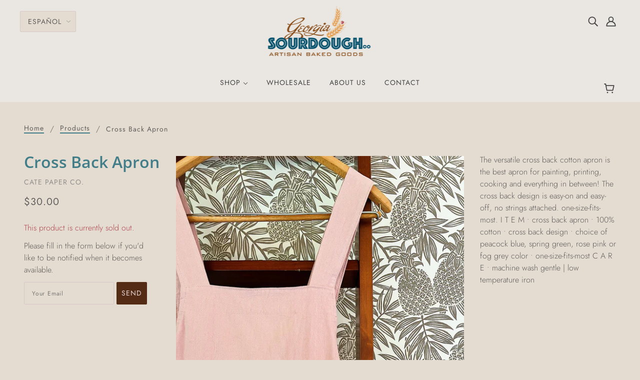

--- FILE ---
content_type: text/html; charset=utf-8
request_url: https://georgiasourdoughco.com/es/products/cross-back-apron
body_size: 31882
content:
 
       
      
          
      <!-- using block list: off -->
      <!-- current request path:/es/products/cross-back-apron -->
      <!-- shop lock exceptions:none -->
      <!--restricting page: true -->
      <!--shop locking: off -->
      
      
      
      
      
      
      
      
      
    
     
            
      <!doctype html>
<!--[if (gt IE 9)|!(IE)]><!-->
  <html class="no-js" lang="es">
<!--<![endif]-->

  <head>
    <!-- Blockshop Theme - Version 6.3.3 by Troop Themes - http://troopthemes.com/ -->

    <meta charset="UTF-8">
    <meta http-equiv="X-UA-Compatible" content="IE=edge,chrome=1">
    <meta name="viewport" content="width=device-width, initial-scale=1.0, maximum-scale=5.0">
    
      <meta name="description" content="The versatile cross back cotton apron is the best apron for painting, printing, cooking and everything in between! The cross back design is easy-on and easy-off, no strings attached. one-size-fits-most. I T E M • cross back apron • 100% cotton • cross back design • choice of peacock blue, spring green, rose pink or fog">
    

    

<meta property="og:site_name" content="Georgia Sourdough Co.">
<meta property="og:url" content="https://georgiasourdoughco.com/es/products/cross-back-apron">
<meta property="og:title" content="Cross Back Apron">
<meta property="og:type" content="product">
<meta property="og:description" content="The versatile cross back cotton apron is the best apron for painting, printing, cooking and everything in between! The cross back design is easy-on and easy-off, no strings attached. one-size-fits-most. I T E M • cross back apron • 100% cotton • cross back design • choice of peacock blue, spring green, rose pink or fog"><meta property="og:price:amount" content="30.00">
  <meta property="og:price:currency" content="USD"><meta property="og:image" content="http://georgiasourdoughco.com/cdn/shop/products/0cae12ef91885bdd169fb78172250cd69bdab41367a8f0d3fee8d5140fb64d18_1024x1024.jpg?v=1678637126">
<meta property="og:image:secure_url" content="http://georgiasourdoughco.com/cdn/shop/products/0cae12ef91885bdd169fb78172250cd69bdab41367a8f0d3fee8d5140fb64d18_1024x1024.jpg?v=1678637126">

<meta name="twitter:site" content="@">
<meta name="twitter:card" content="summary_large_image">
<meta name="twitter:title" content="Cross Back Apron">
<meta name="twitter:description" content="The versatile cross back cotton apron is the best apron for painting, printing, cooking and everything in between! The cross back design is easy-on and easy-off, no strings attached. one-size-fits-most. I T E M • cross back apron • 100% cotton • cross back design • choice of peacock blue, spring green, rose pink or fog">


    <link rel="canonical" href="https://georgiasourdoughco.com/es/products/cross-back-apron">
    <link rel="preconnect" href="https://cdn.shopify.com">

    
      <link rel="shortcut icon" href="//georgiasourdoughco.com/cdn/shop/files/love-heart-drawn-in-lights_32x32.jpg?v=1614709069" type="image/png">
    

    
      <title>Cross Back Apron | Georgia Sourdough Co.</title>
    

    <script type='text/javascript' src='https://georgiasourdoughco.com/apps/wlm/js/wlm-1.1.js'></script>


 
 









<style type="text/css">.wlm-message-pnf{text-align:center;}#wlm-pwd-form {padding: 30px 0;text-align: center}#wlm-wrapper,.wlm-form-holder {display: inline-block}#wlm-pwd-error {display: none;color: #fb8077;text-align: left}#wlm-pwd-error.wlm-error {border: 1px solid #fb8077}#wlm-pwd-form-button {display: inline-block!important;height: auto!important;padding: 8px 15px!important;background: #777;border-radius: 3px!important;color: #fff!important;text-decoration: none!important;vertical-align: top}.wlm-instantclick-fix,.wlm-item-selector {position: absolute;z-index: -999;display: none;height: 0;width: 0;font-size: 0;line-height: 0}</style>












        
      <script type='text/javascript'>
      
        wlm.navigateByLocation();
      
      wlm.jq(document).ready(function(){
        wlm.removeLinks();
      });
    </script>
    
    
<script>window.performance && window.performance.mark && window.performance.mark('shopify.content_for_header.start');</script><meta id="shopify-digital-wallet" name="shopify-digital-wallet" content="/26984775763/digital_wallets/dialog">
<meta name="shopify-checkout-api-token" content="52c8872010522e1dda26cc865941e8be">
<meta id="in-context-paypal-metadata" data-shop-id="26984775763" data-venmo-supported="false" data-environment="production" data-locale="es_ES" data-paypal-v4="true" data-currency="USD">
<link rel="alternate" hreflang="x-default" href="https://georgiasourdoughco.com/products/cross-back-apron">
<link rel="alternate" hreflang="en" href="https://georgiasourdoughco.com/products/cross-back-apron">
<link rel="alternate" hreflang="es" href="https://georgiasourdoughco.com/es/products/cross-back-apron">
<link rel="alternate" hreflang="hi" href="https://georgiasourdoughco.com/hi/products/cross-back-apron">
<link rel="alternate" hreflang="fr" href="https://georgiasourdoughco.com/fr/products/cross-back-apron">
<link rel="alternate" hreflang="ru" href="https://georgiasourdoughco.com/ru/products/cross-back-apron">
<link rel="alternate" hreflang="zh-Hans" href="https://georgiasourdoughco.com/zh/products/cross-back-apron">
<link rel="alternate" hreflang="zh-Hans-CN" href="https://georgiasourdoughco.com/zh-cn/products/cross-back-apron">
<link rel="alternate" hreflang="zh-Hans-AC" href="https://georgiasourdoughco.com/zh/products/cross-back-apron">
<link rel="alternate" hreflang="zh-Hans-AD" href="https://georgiasourdoughco.com/zh/products/cross-back-apron">
<link rel="alternate" hreflang="zh-Hans-AE" href="https://georgiasourdoughco.com/zh/products/cross-back-apron">
<link rel="alternate" hreflang="zh-Hans-AF" href="https://georgiasourdoughco.com/zh/products/cross-back-apron">
<link rel="alternate" hreflang="zh-Hans-AG" href="https://georgiasourdoughco.com/zh/products/cross-back-apron">
<link rel="alternate" hreflang="zh-Hans-AI" href="https://georgiasourdoughco.com/zh/products/cross-back-apron">
<link rel="alternate" hreflang="zh-Hans-AL" href="https://georgiasourdoughco.com/zh/products/cross-back-apron">
<link rel="alternate" hreflang="zh-Hans-AM" href="https://georgiasourdoughco.com/zh/products/cross-back-apron">
<link rel="alternate" hreflang="zh-Hans-AO" href="https://georgiasourdoughco.com/zh/products/cross-back-apron">
<link rel="alternate" hreflang="zh-Hans-AR" href="https://georgiasourdoughco.com/zh/products/cross-back-apron">
<link rel="alternate" hreflang="zh-Hans-AT" href="https://georgiasourdoughco.com/zh/products/cross-back-apron">
<link rel="alternate" hreflang="zh-Hans-AU" href="https://georgiasourdoughco.com/zh/products/cross-back-apron">
<link rel="alternate" hreflang="zh-Hans-AW" href="https://georgiasourdoughco.com/zh/products/cross-back-apron">
<link rel="alternate" hreflang="zh-Hans-AX" href="https://georgiasourdoughco.com/zh/products/cross-back-apron">
<link rel="alternate" hreflang="zh-Hans-AZ" href="https://georgiasourdoughco.com/zh/products/cross-back-apron">
<link rel="alternate" hreflang="zh-Hans-BA" href="https://georgiasourdoughco.com/zh/products/cross-back-apron">
<link rel="alternate" hreflang="zh-Hans-BB" href="https://georgiasourdoughco.com/zh/products/cross-back-apron">
<link rel="alternate" hreflang="zh-Hans-BD" href="https://georgiasourdoughco.com/zh/products/cross-back-apron">
<link rel="alternate" hreflang="zh-Hans-BE" href="https://georgiasourdoughco.com/zh/products/cross-back-apron">
<link rel="alternate" hreflang="zh-Hans-BF" href="https://georgiasourdoughco.com/zh/products/cross-back-apron">
<link rel="alternate" hreflang="zh-Hans-BG" href="https://georgiasourdoughco.com/zh/products/cross-back-apron">
<link rel="alternate" hreflang="zh-Hans-BH" href="https://georgiasourdoughco.com/zh/products/cross-back-apron">
<link rel="alternate" hreflang="zh-Hans-BI" href="https://georgiasourdoughco.com/zh/products/cross-back-apron">
<link rel="alternate" hreflang="zh-Hans-BJ" href="https://georgiasourdoughco.com/zh/products/cross-back-apron">
<link rel="alternate" hreflang="zh-Hans-BL" href="https://georgiasourdoughco.com/zh/products/cross-back-apron">
<link rel="alternate" hreflang="zh-Hans-BM" href="https://georgiasourdoughco.com/zh/products/cross-back-apron">
<link rel="alternate" hreflang="zh-Hans-BN" href="https://georgiasourdoughco.com/zh/products/cross-back-apron">
<link rel="alternate" hreflang="zh-Hans-BO" href="https://georgiasourdoughco.com/zh/products/cross-back-apron">
<link rel="alternate" hreflang="zh-Hans-BQ" href="https://georgiasourdoughco.com/zh/products/cross-back-apron">
<link rel="alternate" hreflang="zh-Hans-BR" href="https://georgiasourdoughco.com/zh/products/cross-back-apron">
<link rel="alternate" hreflang="zh-Hans-BS" href="https://georgiasourdoughco.com/zh/products/cross-back-apron">
<link rel="alternate" hreflang="zh-Hans-BT" href="https://georgiasourdoughco.com/zh/products/cross-back-apron">
<link rel="alternate" hreflang="zh-Hans-BW" href="https://georgiasourdoughco.com/zh/products/cross-back-apron">
<link rel="alternate" hreflang="zh-Hans-BY" href="https://georgiasourdoughco.com/zh/products/cross-back-apron">
<link rel="alternate" hreflang="zh-Hans-BZ" href="https://georgiasourdoughco.com/zh/products/cross-back-apron">
<link rel="alternate" hreflang="zh-Hans-CA" href="https://georgiasourdoughco.com/zh/products/cross-back-apron">
<link rel="alternate" hreflang="zh-Hans-CC" href="https://georgiasourdoughco.com/zh/products/cross-back-apron">
<link rel="alternate" hreflang="zh-Hans-CD" href="https://georgiasourdoughco.com/zh/products/cross-back-apron">
<link rel="alternate" hreflang="zh-Hans-CF" href="https://georgiasourdoughco.com/zh/products/cross-back-apron">
<link rel="alternate" hreflang="zh-Hans-CG" href="https://georgiasourdoughco.com/zh/products/cross-back-apron">
<link rel="alternate" hreflang="zh-Hans-CH" href="https://georgiasourdoughco.com/zh/products/cross-back-apron">
<link rel="alternate" hreflang="zh-Hans-CI" href="https://georgiasourdoughco.com/zh/products/cross-back-apron">
<link rel="alternate" hreflang="zh-Hans-CK" href="https://georgiasourdoughco.com/zh/products/cross-back-apron">
<link rel="alternate" hreflang="zh-Hans-CL" href="https://georgiasourdoughco.com/zh/products/cross-back-apron">
<link rel="alternate" hreflang="zh-Hans-CM" href="https://georgiasourdoughco.com/zh/products/cross-back-apron">
<link rel="alternate" hreflang="zh-Hans-CO" href="https://georgiasourdoughco.com/zh/products/cross-back-apron">
<link rel="alternate" hreflang="zh-Hans-CR" href="https://georgiasourdoughco.com/zh/products/cross-back-apron">
<link rel="alternate" hreflang="zh-Hans-CV" href="https://georgiasourdoughco.com/zh/products/cross-back-apron">
<link rel="alternate" hreflang="zh-Hans-CW" href="https://georgiasourdoughco.com/zh/products/cross-back-apron">
<link rel="alternate" hreflang="zh-Hans-CX" href="https://georgiasourdoughco.com/zh/products/cross-back-apron">
<link rel="alternate" hreflang="zh-Hans-CY" href="https://georgiasourdoughco.com/zh/products/cross-back-apron">
<link rel="alternate" hreflang="zh-Hans-CZ" href="https://georgiasourdoughco.com/zh/products/cross-back-apron">
<link rel="alternate" hreflang="zh-Hans-DE" href="https://georgiasourdoughco.com/zh/products/cross-back-apron">
<link rel="alternate" hreflang="zh-Hans-DJ" href="https://georgiasourdoughco.com/zh/products/cross-back-apron">
<link rel="alternate" hreflang="zh-Hans-DK" href="https://georgiasourdoughco.com/zh/products/cross-back-apron">
<link rel="alternate" hreflang="zh-Hans-DM" href="https://georgiasourdoughco.com/zh/products/cross-back-apron">
<link rel="alternate" hreflang="zh-Hans-DO" href="https://georgiasourdoughco.com/zh/products/cross-back-apron">
<link rel="alternate" hreflang="zh-Hans-DZ" href="https://georgiasourdoughco.com/zh/products/cross-back-apron">
<link rel="alternate" hreflang="zh-Hans-EC" href="https://georgiasourdoughco.com/zh/products/cross-back-apron">
<link rel="alternate" hreflang="zh-Hans-EE" href="https://georgiasourdoughco.com/zh/products/cross-back-apron">
<link rel="alternate" hreflang="zh-Hans-EG" href="https://georgiasourdoughco.com/zh/products/cross-back-apron">
<link rel="alternate" hreflang="zh-Hans-EH" href="https://georgiasourdoughco.com/zh/products/cross-back-apron">
<link rel="alternate" hreflang="zh-Hans-ER" href="https://georgiasourdoughco.com/zh/products/cross-back-apron">
<link rel="alternate" hreflang="zh-Hans-ES" href="https://georgiasourdoughco.com/zh/products/cross-back-apron">
<link rel="alternate" hreflang="zh-Hans-ET" href="https://georgiasourdoughco.com/zh/products/cross-back-apron">
<link rel="alternate" hreflang="zh-Hans-FI" href="https://georgiasourdoughco.com/zh/products/cross-back-apron">
<link rel="alternate" hreflang="zh-Hans-FJ" href="https://georgiasourdoughco.com/zh/products/cross-back-apron">
<link rel="alternate" hreflang="zh-Hans-FK" href="https://georgiasourdoughco.com/zh/products/cross-back-apron">
<link rel="alternate" hreflang="zh-Hans-FO" href="https://georgiasourdoughco.com/zh/products/cross-back-apron">
<link rel="alternate" hreflang="zh-Hans-FR" href="https://georgiasourdoughco.com/zh/products/cross-back-apron">
<link rel="alternate" hreflang="zh-Hans-GA" href="https://georgiasourdoughco.com/zh/products/cross-back-apron">
<link rel="alternate" hreflang="zh-Hans-GB" href="https://georgiasourdoughco.com/zh/products/cross-back-apron">
<link rel="alternate" hreflang="zh-Hans-GD" href="https://georgiasourdoughco.com/zh/products/cross-back-apron">
<link rel="alternate" hreflang="zh-Hans-GE" href="https://georgiasourdoughco.com/zh/products/cross-back-apron">
<link rel="alternate" hreflang="zh-Hans-GF" href="https://georgiasourdoughco.com/zh/products/cross-back-apron">
<link rel="alternate" hreflang="zh-Hans-GG" href="https://georgiasourdoughco.com/zh/products/cross-back-apron">
<link rel="alternate" hreflang="zh-Hans-GH" href="https://georgiasourdoughco.com/zh/products/cross-back-apron">
<link rel="alternate" hreflang="zh-Hans-GI" href="https://georgiasourdoughco.com/zh/products/cross-back-apron">
<link rel="alternate" hreflang="zh-Hans-GL" href="https://georgiasourdoughco.com/zh/products/cross-back-apron">
<link rel="alternate" hreflang="zh-Hans-GM" href="https://georgiasourdoughco.com/zh/products/cross-back-apron">
<link rel="alternate" hreflang="zh-Hans-GN" href="https://georgiasourdoughco.com/zh/products/cross-back-apron">
<link rel="alternate" hreflang="zh-Hans-GP" href="https://georgiasourdoughco.com/zh/products/cross-back-apron">
<link rel="alternate" hreflang="zh-Hans-GQ" href="https://georgiasourdoughco.com/zh/products/cross-back-apron">
<link rel="alternate" hreflang="zh-Hans-GR" href="https://georgiasourdoughco.com/zh/products/cross-back-apron">
<link rel="alternate" hreflang="zh-Hans-GS" href="https://georgiasourdoughco.com/zh/products/cross-back-apron">
<link rel="alternate" hreflang="zh-Hans-GT" href="https://georgiasourdoughco.com/zh/products/cross-back-apron">
<link rel="alternate" hreflang="zh-Hans-GW" href="https://georgiasourdoughco.com/zh/products/cross-back-apron">
<link rel="alternate" hreflang="zh-Hans-GY" href="https://georgiasourdoughco.com/zh/products/cross-back-apron">
<link rel="alternate" hreflang="zh-Hans-HK" href="https://georgiasourdoughco.com/zh/products/cross-back-apron">
<link rel="alternate" hreflang="zh-Hans-HN" href="https://georgiasourdoughco.com/zh/products/cross-back-apron">
<link rel="alternate" hreflang="zh-Hans-HR" href="https://georgiasourdoughco.com/zh/products/cross-back-apron">
<link rel="alternate" hreflang="zh-Hans-HT" href="https://georgiasourdoughco.com/zh/products/cross-back-apron">
<link rel="alternate" hreflang="zh-Hans-HU" href="https://georgiasourdoughco.com/zh/products/cross-back-apron">
<link rel="alternate" hreflang="zh-Hans-ID" href="https://georgiasourdoughco.com/zh/products/cross-back-apron">
<link rel="alternate" hreflang="zh-Hans-IE" href="https://georgiasourdoughco.com/zh/products/cross-back-apron">
<link rel="alternate" hreflang="zh-Hans-IL" href="https://georgiasourdoughco.com/zh/products/cross-back-apron">
<link rel="alternate" hreflang="zh-Hans-IM" href="https://georgiasourdoughco.com/zh/products/cross-back-apron">
<link rel="alternate" hreflang="zh-Hans-IN" href="https://georgiasourdoughco.com/zh/products/cross-back-apron">
<link rel="alternate" hreflang="zh-Hans-IO" href="https://georgiasourdoughco.com/zh/products/cross-back-apron">
<link rel="alternate" hreflang="zh-Hans-IQ" href="https://georgiasourdoughco.com/zh/products/cross-back-apron">
<link rel="alternate" hreflang="zh-Hans-IS" href="https://georgiasourdoughco.com/zh/products/cross-back-apron">
<link rel="alternate" hreflang="zh-Hans-IT" href="https://georgiasourdoughco.com/zh/products/cross-back-apron">
<link rel="alternate" hreflang="zh-Hans-JE" href="https://georgiasourdoughco.com/zh/products/cross-back-apron">
<link rel="alternate" hreflang="zh-Hans-JM" href="https://georgiasourdoughco.com/zh/products/cross-back-apron">
<link rel="alternate" hreflang="zh-Hans-JO" href="https://georgiasourdoughco.com/zh/products/cross-back-apron">
<link rel="alternate" hreflang="zh-Hans-JP" href="https://georgiasourdoughco.com/zh/products/cross-back-apron">
<link rel="alternate" hreflang="zh-Hans-KE" href="https://georgiasourdoughco.com/zh/products/cross-back-apron">
<link rel="alternate" hreflang="zh-Hans-KG" href="https://georgiasourdoughco.com/zh/products/cross-back-apron">
<link rel="alternate" hreflang="zh-Hans-KH" href="https://georgiasourdoughco.com/zh/products/cross-back-apron">
<link rel="alternate" hreflang="zh-Hans-KI" href="https://georgiasourdoughco.com/zh/products/cross-back-apron">
<link rel="alternate" hreflang="zh-Hans-KM" href="https://georgiasourdoughco.com/zh/products/cross-back-apron">
<link rel="alternate" hreflang="zh-Hans-KN" href="https://georgiasourdoughco.com/zh/products/cross-back-apron">
<link rel="alternate" hreflang="zh-Hans-KR" href="https://georgiasourdoughco.com/zh/products/cross-back-apron">
<link rel="alternate" hreflang="zh-Hans-KW" href="https://georgiasourdoughco.com/zh/products/cross-back-apron">
<link rel="alternate" hreflang="zh-Hans-KY" href="https://georgiasourdoughco.com/zh/products/cross-back-apron">
<link rel="alternate" hreflang="zh-Hans-KZ" href="https://georgiasourdoughco.com/zh/products/cross-back-apron">
<link rel="alternate" hreflang="zh-Hans-LA" href="https://georgiasourdoughco.com/zh/products/cross-back-apron">
<link rel="alternate" hreflang="zh-Hans-LB" href="https://georgiasourdoughco.com/zh/products/cross-back-apron">
<link rel="alternate" hreflang="zh-Hans-LC" href="https://georgiasourdoughco.com/zh/products/cross-back-apron">
<link rel="alternate" hreflang="zh-Hans-LI" href="https://georgiasourdoughco.com/zh/products/cross-back-apron">
<link rel="alternate" hreflang="zh-Hans-LK" href="https://georgiasourdoughco.com/zh/products/cross-back-apron">
<link rel="alternate" hreflang="zh-Hans-LR" href="https://georgiasourdoughco.com/zh/products/cross-back-apron">
<link rel="alternate" hreflang="zh-Hans-LS" href="https://georgiasourdoughco.com/zh/products/cross-back-apron">
<link rel="alternate" hreflang="zh-Hans-LT" href="https://georgiasourdoughco.com/zh/products/cross-back-apron">
<link rel="alternate" hreflang="zh-Hans-LU" href="https://georgiasourdoughco.com/zh/products/cross-back-apron">
<link rel="alternate" hreflang="zh-Hans-LV" href="https://georgiasourdoughco.com/zh/products/cross-back-apron">
<link rel="alternate" hreflang="zh-Hans-LY" href="https://georgiasourdoughco.com/zh/products/cross-back-apron">
<link rel="alternate" hreflang="zh-Hans-MA" href="https://georgiasourdoughco.com/zh/products/cross-back-apron">
<link rel="alternate" hreflang="zh-Hans-MC" href="https://georgiasourdoughco.com/zh/products/cross-back-apron">
<link rel="alternate" hreflang="zh-Hans-MD" href="https://georgiasourdoughco.com/zh/products/cross-back-apron">
<link rel="alternate" hreflang="zh-Hans-ME" href="https://georgiasourdoughco.com/zh/products/cross-back-apron">
<link rel="alternate" hreflang="zh-Hans-MF" href="https://georgiasourdoughco.com/zh/products/cross-back-apron">
<link rel="alternate" hreflang="zh-Hans-MG" href="https://georgiasourdoughco.com/zh/products/cross-back-apron">
<link rel="alternate" hreflang="zh-Hans-MK" href="https://georgiasourdoughco.com/zh/products/cross-back-apron">
<link rel="alternate" hreflang="zh-Hans-ML" href="https://georgiasourdoughco.com/zh/products/cross-back-apron">
<link rel="alternate" hreflang="zh-Hans-MM" href="https://georgiasourdoughco.com/zh/products/cross-back-apron">
<link rel="alternate" hreflang="zh-Hans-MN" href="https://georgiasourdoughco.com/zh/products/cross-back-apron">
<link rel="alternate" hreflang="zh-Hans-MO" href="https://georgiasourdoughco.com/zh/products/cross-back-apron">
<link rel="alternate" hreflang="zh-Hans-MQ" href="https://georgiasourdoughco.com/zh/products/cross-back-apron">
<link rel="alternate" hreflang="zh-Hans-MR" href="https://georgiasourdoughco.com/zh/products/cross-back-apron">
<link rel="alternate" hreflang="zh-Hans-MS" href="https://georgiasourdoughco.com/zh/products/cross-back-apron">
<link rel="alternate" hreflang="zh-Hans-MT" href="https://georgiasourdoughco.com/zh/products/cross-back-apron">
<link rel="alternate" hreflang="zh-Hans-MU" href="https://georgiasourdoughco.com/zh/products/cross-back-apron">
<link rel="alternate" hreflang="zh-Hans-MV" href="https://georgiasourdoughco.com/zh/products/cross-back-apron">
<link rel="alternate" hreflang="zh-Hans-MW" href="https://georgiasourdoughco.com/zh/products/cross-back-apron">
<link rel="alternate" hreflang="zh-Hans-MX" href="https://georgiasourdoughco.com/zh/products/cross-back-apron">
<link rel="alternate" hreflang="zh-Hans-MY" href="https://georgiasourdoughco.com/zh/products/cross-back-apron">
<link rel="alternate" hreflang="zh-Hans-MZ" href="https://georgiasourdoughco.com/zh/products/cross-back-apron">
<link rel="alternate" hreflang="zh-Hans-NA" href="https://georgiasourdoughco.com/zh/products/cross-back-apron">
<link rel="alternate" hreflang="zh-Hans-NC" href="https://georgiasourdoughco.com/zh/products/cross-back-apron">
<link rel="alternate" hreflang="zh-Hans-NE" href="https://georgiasourdoughco.com/zh/products/cross-back-apron">
<link rel="alternate" hreflang="zh-Hans-NF" href="https://georgiasourdoughco.com/zh/products/cross-back-apron">
<link rel="alternate" hreflang="zh-Hans-NG" href="https://georgiasourdoughco.com/zh/products/cross-back-apron">
<link rel="alternate" hreflang="zh-Hans-NI" href="https://georgiasourdoughco.com/zh/products/cross-back-apron">
<link rel="alternate" hreflang="zh-Hans-NL" href="https://georgiasourdoughco.com/zh/products/cross-back-apron">
<link rel="alternate" hreflang="zh-Hans-NO" href="https://georgiasourdoughco.com/zh/products/cross-back-apron">
<link rel="alternate" hreflang="zh-Hans-NP" href="https://georgiasourdoughco.com/zh/products/cross-back-apron">
<link rel="alternate" hreflang="zh-Hans-NR" href="https://georgiasourdoughco.com/zh/products/cross-back-apron">
<link rel="alternate" hreflang="zh-Hans-NU" href="https://georgiasourdoughco.com/zh/products/cross-back-apron">
<link rel="alternate" hreflang="zh-Hans-NZ" href="https://georgiasourdoughco.com/zh/products/cross-back-apron">
<link rel="alternate" hreflang="zh-Hans-OM" href="https://georgiasourdoughco.com/zh/products/cross-back-apron">
<link rel="alternate" hreflang="zh-Hans-PA" href="https://georgiasourdoughco.com/zh/products/cross-back-apron">
<link rel="alternate" hreflang="zh-Hans-PE" href="https://georgiasourdoughco.com/zh/products/cross-back-apron">
<link rel="alternate" hreflang="zh-Hans-PF" href="https://georgiasourdoughco.com/zh/products/cross-back-apron">
<link rel="alternate" hreflang="zh-Hans-PG" href="https://georgiasourdoughco.com/zh/products/cross-back-apron">
<link rel="alternate" hreflang="zh-Hans-PH" href="https://georgiasourdoughco.com/zh/products/cross-back-apron">
<link rel="alternate" hreflang="zh-Hans-PK" href="https://georgiasourdoughco.com/zh/products/cross-back-apron">
<link rel="alternate" hreflang="zh-Hans-PL" href="https://georgiasourdoughco.com/zh/products/cross-back-apron">
<link rel="alternate" hreflang="zh-Hans-PM" href="https://georgiasourdoughco.com/zh/products/cross-back-apron">
<link rel="alternate" hreflang="zh-Hans-PN" href="https://georgiasourdoughco.com/zh/products/cross-back-apron">
<link rel="alternate" hreflang="zh-Hans-PS" href="https://georgiasourdoughco.com/zh/products/cross-back-apron">
<link rel="alternate" hreflang="zh-Hans-PT" href="https://georgiasourdoughco.com/zh/products/cross-back-apron">
<link rel="alternate" hreflang="zh-Hans-PY" href="https://georgiasourdoughco.com/zh/products/cross-back-apron">
<link rel="alternate" hreflang="zh-Hans-QA" href="https://georgiasourdoughco.com/zh/products/cross-back-apron">
<link rel="alternate" hreflang="zh-Hans-RE" href="https://georgiasourdoughco.com/zh/products/cross-back-apron">
<link rel="alternate" hreflang="zh-Hans-RO" href="https://georgiasourdoughco.com/zh/products/cross-back-apron">
<link rel="alternate" hreflang="zh-Hans-RS" href="https://georgiasourdoughco.com/zh/products/cross-back-apron">
<link rel="alternate" hreflang="zh-Hans-RU" href="https://georgiasourdoughco.com/zh/products/cross-back-apron">
<link rel="alternate" hreflang="zh-Hans-RW" href="https://georgiasourdoughco.com/zh/products/cross-back-apron">
<link rel="alternate" hreflang="zh-Hans-SA" href="https://georgiasourdoughco.com/zh/products/cross-back-apron">
<link rel="alternate" hreflang="zh-Hans-SB" href="https://georgiasourdoughco.com/zh/products/cross-back-apron">
<link rel="alternate" hreflang="zh-Hans-SC" href="https://georgiasourdoughco.com/zh/products/cross-back-apron">
<link rel="alternate" hreflang="zh-Hans-SD" href="https://georgiasourdoughco.com/zh/products/cross-back-apron">
<link rel="alternate" hreflang="zh-Hans-SE" href="https://georgiasourdoughco.com/zh/products/cross-back-apron">
<link rel="alternate" hreflang="zh-Hans-SG" href="https://georgiasourdoughco.com/zh/products/cross-back-apron">
<link rel="alternate" hreflang="zh-Hans-SH" href="https://georgiasourdoughco.com/zh/products/cross-back-apron">
<link rel="alternate" hreflang="zh-Hans-SI" href="https://georgiasourdoughco.com/zh/products/cross-back-apron">
<link rel="alternate" hreflang="zh-Hans-SJ" href="https://georgiasourdoughco.com/zh/products/cross-back-apron">
<link rel="alternate" hreflang="zh-Hans-SK" href="https://georgiasourdoughco.com/zh/products/cross-back-apron">
<link rel="alternate" hreflang="zh-Hans-SL" href="https://georgiasourdoughco.com/zh/products/cross-back-apron">
<link rel="alternate" hreflang="zh-Hans-SM" href="https://georgiasourdoughco.com/zh/products/cross-back-apron">
<link rel="alternate" hreflang="zh-Hans-SN" href="https://georgiasourdoughco.com/zh/products/cross-back-apron">
<link rel="alternate" hreflang="zh-Hans-SO" href="https://georgiasourdoughco.com/zh/products/cross-back-apron">
<link rel="alternate" hreflang="zh-Hans-SR" href="https://georgiasourdoughco.com/zh/products/cross-back-apron">
<link rel="alternate" hreflang="zh-Hans-SS" href="https://georgiasourdoughco.com/zh/products/cross-back-apron">
<link rel="alternate" hreflang="zh-Hans-ST" href="https://georgiasourdoughco.com/zh/products/cross-back-apron">
<link rel="alternate" hreflang="zh-Hans-SV" href="https://georgiasourdoughco.com/zh/products/cross-back-apron">
<link rel="alternate" hreflang="zh-Hans-SX" href="https://georgiasourdoughco.com/zh/products/cross-back-apron">
<link rel="alternate" hreflang="zh-Hans-SZ" href="https://georgiasourdoughco.com/zh/products/cross-back-apron">
<link rel="alternate" hreflang="zh-Hans-TA" href="https://georgiasourdoughco.com/zh/products/cross-back-apron">
<link rel="alternate" hreflang="zh-Hans-TC" href="https://georgiasourdoughco.com/zh/products/cross-back-apron">
<link rel="alternate" hreflang="zh-Hans-TD" href="https://georgiasourdoughco.com/zh/products/cross-back-apron">
<link rel="alternate" hreflang="zh-Hans-TF" href="https://georgiasourdoughco.com/zh/products/cross-back-apron">
<link rel="alternate" hreflang="zh-Hans-TG" href="https://georgiasourdoughco.com/zh/products/cross-back-apron">
<link rel="alternate" hreflang="zh-Hans-TH" href="https://georgiasourdoughco.com/zh/products/cross-back-apron">
<link rel="alternate" hreflang="zh-Hans-TJ" href="https://georgiasourdoughco.com/zh/products/cross-back-apron">
<link rel="alternate" hreflang="zh-Hans-TK" href="https://georgiasourdoughco.com/zh/products/cross-back-apron">
<link rel="alternate" hreflang="zh-Hans-TL" href="https://georgiasourdoughco.com/zh/products/cross-back-apron">
<link rel="alternate" hreflang="zh-Hans-TM" href="https://georgiasourdoughco.com/zh/products/cross-back-apron">
<link rel="alternate" hreflang="zh-Hans-TN" href="https://georgiasourdoughco.com/zh/products/cross-back-apron">
<link rel="alternate" hreflang="zh-Hans-TO" href="https://georgiasourdoughco.com/zh/products/cross-back-apron">
<link rel="alternate" hreflang="zh-Hans-TR" href="https://georgiasourdoughco.com/zh/products/cross-back-apron">
<link rel="alternate" hreflang="zh-Hans-TT" href="https://georgiasourdoughco.com/zh/products/cross-back-apron">
<link rel="alternate" hreflang="zh-Hans-TV" href="https://georgiasourdoughco.com/zh/products/cross-back-apron">
<link rel="alternate" hreflang="zh-Hans-TW" href="https://georgiasourdoughco.com/zh/products/cross-back-apron">
<link rel="alternate" hreflang="zh-Hans-TZ" href="https://georgiasourdoughco.com/zh/products/cross-back-apron">
<link rel="alternate" hreflang="zh-Hans-UA" href="https://georgiasourdoughco.com/zh/products/cross-back-apron">
<link rel="alternate" hreflang="zh-Hans-UG" href="https://georgiasourdoughco.com/zh/products/cross-back-apron">
<link rel="alternate" hreflang="zh-Hans-UM" href="https://georgiasourdoughco.com/zh/products/cross-back-apron">
<link rel="alternate" hreflang="zh-Hans-US" href="https://georgiasourdoughco.com/zh/products/cross-back-apron">
<link rel="alternate" hreflang="zh-Hans-UY" href="https://georgiasourdoughco.com/zh/products/cross-back-apron">
<link rel="alternate" hreflang="zh-Hans-UZ" href="https://georgiasourdoughco.com/zh/products/cross-back-apron">
<link rel="alternate" hreflang="zh-Hans-VA" href="https://georgiasourdoughco.com/zh/products/cross-back-apron">
<link rel="alternate" hreflang="zh-Hans-VC" href="https://georgiasourdoughco.com/zh/products/cross-back-apron">
<link rel="alternate" hreflang="zh-Hans-VE" href="https://georgiasourdoughco.com/zh/products/cross-back-apron">
<link rel="alternate" hreflang="zh-Hans-VG" href="https://georgiasourdoughco.com/zh/products/cross-back-apron">
<link rel="alternate" hreflang="zh-Hans-VN" href="https://georgiasourdoughco.com/zh/products/cross-back-apron">
<link rel="alternate" hreflang="zh-Hans-VU" href="https://georgiasourdoughco.com/zh/products/cross-back-apron">
<link rel="alternate" hreflang="zh-Hans-WF" href="https://georgiasourdoughco.com/zh/products/cross-back-apron">
<link rel="alternate" hreflang="zh-Hans-WS" href="https://georgiasourdoughco.com/zh/products/cross-back-apron">
<link rel="alternate" hreflang="zh-Hans-XK" href="https://georgiasourdoughco.com/zh/products/cross-back-apron">
<link rel="alternate" hreflang="zh-Hans-YE" href="https://georgiasourdoughco.com/zh/products/cross-back-apron">
<link rel="alternate" hreflang="zh-Hans-YT" href="https://georgiasourdoughco.com/zh/products/cross-back-apron">
<link rel="alternate" hreflang="zh-Hans-ZA" href="https://georgiasourdoughco.com/zh/products/cross-back-apron">
<link rel="alternate" hreflang="zh-Hans-ZM" href="https://georgiasourdoughco.com/zh/products/cross-back-apron">
<link rel="alternate" hreflang="zh-Hans-ZW" href="https://georgiasourdoughco.com/zh/products/cross-back-apron">
<link rel="alternate" type="application/json+oembed" href="https://georgiasourdoughco.com/es/products/cross-back-apron.oembed">
<script async="async" src="/checkouts/internal/preloads.js?locale=es-US"></script>
<link rel="preconnect" href="https://shop.app" crossorigin="anonymous">
<script async="async" src="https://shop.app/checkouts/internal/preloads.js?locale=es-US&shop_id=26984775763" crossorigin="anonymous"></script>
<script id="apple-pay-shop-capabilities" type="application/json">{"shopId":26984775763,"countryCode":"US","currencyCode":"USD","merchantCapabilities":["supports3DS"],"merchantId":"gid:\/\/shopify\/Shop\/26984775763","merchantName":"Georgia Sourdough Co.","requiredBillingContactFields":["postalAddress","email","phone"],"requiredShippingContactFields":["postalAddress","email","phone"],"shippingType":"shipping","supportedNetworks":["visa","masterCard","amex","discover","elo","jcb"],"total":{"type":"pending","label":"Georgia Sourdough Co.","amount":"1.00"},"shopifyPaymentsEnabled":true,"supportsSubscriptions":true}</script>
<script id="shopify-features" type="application/json">{"accessToken":"52c8872010522e1dda26cc865941e8be","betas":["rich-media-storefront-analytics"],"domain":"georgiasourdoughco.com","predictiveSearch":true,"shopId":26984775763,"locale":"es"}</script>
<script>var Shopify = Shopify || {};
Shopify.shop = "georgia-sourdough-co.myshopify.com";
Shopify.locale = "es";
Shopify.currency = {"active":"USD","rate":"1.0"};
Shopify.country = "US";
Shopify.theme = {"name":"Blockshop with Installments message","id":120991318099,"schema_name":"Blockshop","schema_version":"6.3.3","theme_store_id":606,"role":"main"};
Shopify.theme.handle = "null";
Shopify.theme.style = {"id":null,"handle":null};
Shopify.cdnHost = "georgiasourdoughco.com/cdn";
Shopify.routes = Shopify.routes || {};
Shopify.routes.root = "/es/";</script>
<script type="module">!function(o){(o.Shopify=o.Shopify||{}).modules=!0}(window);</script>
<script>!function(o){function n(){var o=[];function n(){o.push(Array.prototype.slice.apply(arguments))}return n.q=o,n}var t=o.Shopify=o.Shopify||{};t.loadFeatures=n(),t.autoloadFeatures=n()}(window);</script>
<script>
  window.ShopifyPay = window.ShopifyPay || {};
  window.ShopifyPay.apiHost = "shop.app\/pay";
  window.ShopifyPay.redirectState = null;
</script>
<script id="shop-js-analytics" type="application/json">{"pageType":"product"}</script>
<script defer="defer" async type="module" src="//georgiasourdoughco.com/cdn/shopifycloud/shop-js/modules/v2/client.init-shop-cart-sync_2Gr3Q33f.es.esm.js"></script>
<script defer="defer" async type="module" src="//georgiasourdoughco.com/cdn/shopifycloud/shop-js/modules/v2/chunk.common_noJfOIa7.esm.js"></script>
<script defer="defer" async type="module" src="//georgiasourdoughco.com/cdn/shopifycloud/shop-js/modules/v2/chunk.modal_Deo2FJQo.esm.js"></script>
<script type="module">
  await import("//georgiasourdoughco.com/cdn/shopifycloud/shop-js/modules/v2/client.init-shop-cart-sync_2Gr3Q33f.es.esm.js");
await import("//georgiasourdoughco.com/cdn/shopifycloud/shop-js/modules/v2/chunk.common_noJfOIa7.esm.js");
await import("//georgiasourdoughco.com/cdn/shopifycloud/shop-js/modules/v2/chunk.modal_Deo2FJQo.esm.js");

  window.Shopify.SignInWithShop?.initShopCartSync?.({"fedCMEnabled":true,"windoidEnabled":true});

</script>
<script defer="defer" async type="module" src="//georgiasourdoughco.com/cdn/shopifycloud/shop-js/modules/v2/client.payment-terms_DYWUeaxY.es.esm.js"></script>
<script defer="defer" async type="module" src="//georgiasourdoughco.com/cdn/shopifycloud/shop-js/modules/v2/chunk.common_noJfOIa7.esm.js"></script>
<script defer="defer" async type="module" src="//georgiasourdoughco.com/cdn/shopifycloud/shop-js/modules/v2/chunk.modal_Deo2FJQo.esm.js"></script>
<script type="module">
  await import("//georgiasourdoughco.com/cdn/shopifycloud/shop-js/modules/v2/client.payment-terms_DYWUeaxY.es.esm.js");
await import("//georgiasourdoughco.com/cdn/shopifycloud/shop-js/modules/v2/chunk.common_noJfOIa7.esm.js");
await import("//georgiasourdoughco.com/cdn/shopifycloud/shop-js/modules/v2/chunk.modal_Deo2FJQo.esm.js");

  
</script>
<script>
  window.Shopify = window.Shopify || {};
  if (!window.Shopify.featureAssets) window.Shopify.featureAssets = {};
  window.Shopify.featureAssets['shop-js'] = {"shop-cart-sync":["modules/v2/client.shop-cart-sync_CLKquFP5.es.esm.js","modules/v2/chunk.common_noJfOIa7.esm.js","modules/v2/chunk.modal_Deo2FJQo.esm.js"],"init-fed-cm":["modules/v2/client.init-fed-cm_UIHl99eI.es.esm.js","modules/v2/chunk.common_noJfOIa7.esm.js","modules/v2/chunk.modal_Deo2FJQo.esm.js"],"shop-cash-offers":["modules/v2/client.shop-cash-offers_CmfU17z0.es.esm.js","modules/v2/chunk.common_noJfOIa7.esm.js","modules/v2/chunk.modal_Deo2FJQo.esm.js"],"shop-login-button":["modules/v2/client.shop-login-button_TNcmr2ON.es.esm.js","modules/v2/chunk.common_noJfOIa7.esm.js","modules/v2/chunk.modal_Deo2FJQo.esm.js"],"pay-button":["modules/v2/client.pay-button_Bev6HBFS.es.esm.js","modules/v2/chunk.common_noJfOIa7.esm.js","modules/v2/chunk.modal_Deo2FJQo.esm.js"],"shop-button":["modules/v2/client.shop-button_D1FAYBb2.es.esm.js","modules/v2/chunk.common_noJfOIa7.esm.js","modules/v2/chunk.modal_Deo2FJQo.esm.js"],"avatar":["modules/v2/client.avatar_BTnouDA3.es.esm.js"],"init-windoid":["modules/v2/client.init-windoid_DEZXpPDW.es.esm.js","modules/v2/chunk.common_noJfOIa7.esm.js","modules/v2/chunk.modal_Deo2FJQo.esm.js"],"init-shop-for-new-customer-accounts":["modules/v2/client.init-shop-for-new-customer-accounts_BplbpZyb.es.esm.js","modules/v2/client.shop-login-button_TNcmr2ON.es.esm.js","modules/v2/chunk.common_noJfOIa7.esm.js","modules/v2/chunk.modal_Deo2FJQo.esm.js"],"init-shop-email-lookup-coordinator":["modules/v2/client.init-shop-email-lookup-coordinator_HqkMc84a.es.esm.js","modules/v2/chunk.common_noJfOIa7.esm.js","modules/v2/chunk.modal_Deo2FJQo.esm.js"],"init-shop-cart-sync":["modules/v2/client.init-shop-cart-sync_2Gr3Q33f.es.esm.js","modules/v2/chunk.common_noJfOIa7.esm.js","modules/v2/chunk.modal_Deo2FJQo.esm.js"],"shop-toast-manager":["modules/v2/client.shop-toast-manager_SugAQS8a.es.esm.js","modules/v2/chunk.common_noJfOIa7.esm.js","modules/v2/chunk.modal_Deo2FJQo.esm.js"],"init-customer-accounts":["modules/v2/client.init-customer-accounts_fxIyJgvX.es.esm.js","modules/v2/client.shop-login-button_TNcmr2ON.es.esm.js","modules/v2/chunk.common_noJfOIa7.esm.js","modules/v2/chunk.modal_Deo2FJQo.esm.js"],"init-customer-accounts-sign-up":["modules/v2/client.init-customer-accounts-sign-up_DnItKKRk.es.esm.js","modules/v2/client.shop-login-button_TNcmr2ON.es.esm.js","modules/v2/chunk.common_noJfOIa7.esm.js","modules/v2/chunk.modal_Deo2FJQo.esm.js"],"shop-follow-button":["modules/v2/client.shop-follow-button_Bfwbpk3m.es.esm.js","modules/v2/chunk.common_noJfOIa7.esm.js","modules/v2/chunk.modal_Deo2FJQo.esm.js"],"checkout-modal":["modules/v2/client.checkout-modal_BA6xEtNy.es.esm.js","modules/v2/chunk.common_noJfOIa7.esm.js","modules/v2/chunk.modal_Deo2FJQo.esm.js"],"shop-login":["modules/v2/client.shop-login_D2RP8Rbe.es.esm.js","modules/v2/chunk.common_noJfOIa7.esm.js","modules/v2/chunk.modal_Deo2FJQo.esm.js"],"lead-capture":["modules/v2/client.lead-capture_Dq1M6aah.es.esm.js","modules/v2/chunk.common_noJfOIa7.esm.js","modules/v2/chunk.modal_Deo2FJQo.esm.js"],"payment-terms":["modules/v2/client.payment-terms_DYWUeaxY.es.esm.js","modules/v2/chunk.common_noJfOIa7.esm.js","modules/v2/chunk.modal_Deo2FJQo.esm.js"]};
</script>
<script id="__st">var __st={"a":26984775763,"offset":-18000,"reqid":"51d9af36-726f-483c-b44a-739337a77772-1769106890","pageurl":"georgiasourdoughco.com\/es\/products\/cross-back-apron","u":"e5ba4921f95f","p":"product","rtyp":"product","rid":6955522785363};</script>
<script>window.ShopifyPaypalV4VisibilityTracking = true;</script>
<script id="captcha-bootstrap">!function(){'use strict';const t='contact',e='account',n='new_comment',o=[[t,t],['blogs',n],['comments',n],[t,'customer']],c=[[e,'customer_login'],[e,'guest_login'],[e,'recover_customer_password'],[e,'create_customer']],r=t=>t.map((([t,e])=>`form[action*='/${t}']:not([data-nocaptcha='true']) input[name='form_type'][value='${e}']`)).join(','),a=t=>()=>t?[...document.querySelectorAll(t)].map((t=>t.form)):[];function s(){const t=[...o],e=r(t);return a(e)}const i='password',u='form_key',d=['recaptcha-v3-token','g-recaptcha-response','h-captcha-response',i],f=()=>{try{return window.sessionStorage}catch{return}},m='__shopify_v',_=t=>t.elements[u];function p(t,e,n=!1){try{const o=window.sessionStorage,c=JSON.parse(o.getItem(e)),{data:r}=function(t){const{data:e,action:n}=t;return t[m]||n?{data:e,action:n}:{data:t,action:n}}(c);for(const[e,n]of Object.entries(r))t.elements[e]&&(t.elements[e].value=n);n&&o.removeItem(e)}catch(o){console.error('form repopulation failed',{error:o})}}const l='form_type',E='cptcha';function T(t){t.dataset[E]=!0}const w=window,h=w.document,L='Shopify',v='ce_forms',y='captcha';let A=!1;((t,e)=>{const n=(g='f06e6c50-85a8-45c8-87d0-21a2b65856fe',I='https://cdn.shopify.com/shopifycloud/storefront-forms-hcaptcha/ce_storefront_forms_captcha_hcaptcha.v1.5.2.iife.js',D={infoText:'Protegido por hCaptcha',privacyText:'Privacidad',termsText:'Términos'},(t,e,n)=>{const o=w[L][v],c=o.bindForm;if(c)return c(t,g,e,D).then(n);var r;o.q.push([[t,g,e,D],n]),r=I,A||(h.body.append(Object.assign(h.createElement('script'),{id:'captcha-provider',async:!0,src:r})),A=!0)});var g,I,D;w[L]=w[L]||{},w[L][v]=w[L][v]||{},w[L][v].q=[],w[L][y]=w[L][y]||{},w[L][y].protect=function(t,e){n(t,void 0,e),T(t)},Object.freeze(w[L][y]),function(t,e,n,w,h,L){const[v,y,A,g]=function(t,e,n){const i=e?o:[],u=t?c:[],d=[...i,...u],f=r(d),m=r(i),_=r(d.filter((([t,e])=>n.includes(e))));return[a(f),a(m),a(_),s()]}(w,h,L),I=t=>{const e=t.target;return e instanceof HTMLFormElement?e:e&&e.form},D=t=>v().includes(t);t.addEventListener('submit',(t=>{const e=I(t);if(!e)return;const n=D(e)&&!e.dataset.hcaptchaBound&&!e.dataset.recaptchaBound,o=_(e),c=g().includes(e)&&(!o||!o.value);(n||c)&&t.preventDefault(),c&&!n&&(function(t){try{if(!f())return;!function(t){const e=f();if(!e)return;const n=_(t);if(!n)return;const o=n.value;o&&e.removeItem(o)}(t);const e=Array.from(Array(32),(()=>Math.random().toString(36)[2])).join('');!function(t,e){_(t)||t.append(Object.assign(document.createElement('input'),{type:'hidden',name:u})),t.elements[u].value=e}(t,e),function(t,e){const n=f();if(!n)return;const o=[...t.querySelectorAll(`input[type='${i}']`)].map((({name:t})=>t)),c=[...d,...o],r={};for(const[a,s]of new FormData(t).entries())c.includes(a)||(r[a]=s);n.setItem(e,JSON.stringify({[m]:1,action:t.action,data:r}))}(t,e)}catch(e){console.error('failed to persist form',e)}}(e),e.submit())}));const S=(t,e)=>{t&&!t.dataset[E]&&(n(t,e.some((e=>e===t))),T(t))};for(const o of['focusin','change'])t.addEventListener(o,(t=>{const e=I(t);D(e)&&S(e,y())}));const B=e.get('form_key'),M=e.get(l),P=B&&M;t.addEventListener('DOMContentLoaded',(()=>{const t=y();if(P)for(const e of t)e.elements[l].value===M&&p(e,B);[...new Set([...A(),...v().filter((t=>'true'===t.dataset.shopifyCaptcha))])].forEach((e=>S(e,t)))}))}(h,new URLSearchParams(w.location.search),n,t,e,['guest_login'])})(!0,!0)}();</script>
<script integrity="sha256-4kQ18oKyAcykRKYeNunJcIwy7WH5gtpwJnB7kiuLZ1E=" data-source-attribution="shopify.loadfeatures" defer="defer" src="//georgiasourdoughco.com/cdn/shopifycloud/storefront/assets/storefront/load_feature-a0a9edcb.js" crossorigin="anonymous"></script>
<script crossorigin="anonymous" defer="defer" src="//georgiasourdoughco.com/cdn/shopifycloud/storefront/assets/shopify_pay/storefront-65b4c6d7.js?v=20250812"></script>
<script data-source-attribution="shopify.dynamic_checkout.dynamic.init">var Shopify=Shopify||{};Shopify.PaymentButton=Shopify.PaymentButton||{isStorefrontPortableWallets:!0,init:function(){window.Shopify.PaymentButton.init=function(){};var t=document.createElement("script");t.src="https://georgiasourdoughco.com/cdn/shopifycloud/portable-wallets/latest/portable-wallets.es.js",t.type="module",document.head.appendChild(t)}};
</script>
<script data-source-attribution="shopify.dynamic_checkout.buyer_consent">
  function portableWalletsHideBuyerConsent(e){var t=document.getElementById("shopify-buyer-consent"),n=document.getElementById("shopify-subscription-policy-button");t&&n&&(t.classList.add("hidden"),t.setAttribute("aria-hidden","true"),n.removeEventListener("click",e))}function portableWalletsShowBuyerConsent(e){var t=document.getElementById("shopify-buyer-consent"),n=document.getElementById("shopify-subscription-policy-button");t&&n&&(t.classList.remove("hidden"),t.removeAttribute("aria-hidden"),n.addEventListener("click",e))}window.Shopify?.PaymentButton&&(window.Shopify.PaymentButton.hideBuyerConsent=portableWalletsHideBuyerConsent,window.Shopify.PaymentButton.showBuyerConsent=portableWalletsShowBuyerConsent);
</script>
<script>
  function portableWalletsCleanup(e){e&&e.src&&console.error("Failed to load portable wallets script "+e.src);var t=document.querySelectorAll("shopify-accelerated-checkout .shopify-payment-button__skeleton, shopify-accelerated-checkout-cart .wallet-cart-button__skeleton"),e=document.getElementById("shopify-buyer-consent");for(let e=0;e<t.length;e++)t[e].remove();e&&e.remove()}function portableWalletsNotLoadedAsModule(e){e instanceof ErrorEvent&&"string"==typeof e.message&&e.message.includes("import.meta")&&"string"==typeof e.filename&&e.filename.includes("portable-wallets")&&(window.removeEventListener("error",portableWalletsNotLoadedAsModule),window.Shopify.PaymentButton.failedToLoad=e,"loading"===document.readyState?document.addEventListener("DOMContentLoaded",window.Shopify.PaymentButton.init):window.Shopify.PaymentButton.init())}window.addEventListener("error",portableWalletsNotLoadedAsModule);
</script>

<script type="module" src="https://georgiasourdoughco.com/cdn/shopifycloud/portable-wallets/latest/portable-wallets.es.js" onError="portableWalletsCleanup(this)" crossorigin="anonymous"></script>
<script nomodule>
  document.addEventListener("DOMContentLoaded", portableWalletsCleanup);
</script>

<link id="shopify-accelerated-checkout-styles" rel="stylesheet" media="screen" href="https://georgiasourdoughco.com/cdn/shopifycloud/portable-wallets/latest/accelerated-checkout-backwards-compat.css" crossorigin="anonymous">
<style id="shopify-accelerated-checkout-cart">
        #shopify-buyer-consent {
  margin-top: 1em;
  display: inline-block;
  width: 100%;
}

#shopify-buyer-consent.hidden {
  display: none;
}

#shopify-subscription-policy-button {
  background: none;
  border: none;
  padding: 0;
  text-decoration: underline;
  font-size: inherit;
  cursor: pointer;
}

#shopify-subscription-policy-button::before {
  box-shadow: none;
}

      </style>

<script>window.performance && window.performance.mark && window.performance.mark('shopify.content_for_header.end');</script>

    








<style>
  
  @font-face {
  font-family: "Open Sans";
  font-weight: 600;
  font-style: normal;
  font-display: swap;
  src: url("//georgiasourdoughco.com/cdn/fonts/open_sans/opensans_n6.15aeff3c913c3fe570c19cdfeed14ce10d09fb08.woff2") format("woff2"),
       url("//georgiasourdoughco.com/cdn/fonts/open_sans/opensans_n6.14bef14c75f8837a87f70ce22013cb146ee3e9f3.woff") format("woff");
}


  
  
    @font-face {
  font-family: "Open Sans";
  font-weight: 400;
  font-style: normal;
  font-display: swap;
  src: url("//georgiasourdoughco.com/cdn/fonts/open_sans/opensans_n4.c32e4d4eca5273f6d4ee95ddf54b5bbb75fc9b61.woff2") format("woff2"),
       url("//georgiasourdoughco.com/cdn/fonts/open_sans/opensans_n4.5f3406f8d94162b37bfa232b486ac93ee892406d.woff") format("woff");
}

  

  
  @font-face {
  font-family: Jost;
  font-weight: 400;
  font-style: normal;
  font-display: swap;
  src: url("//georgiasourdoughco.com/cdn/fonts/jost/jost_n4.d47a1b6347ce4a4c9f437608011273009d91f2b7.woff2") format("woff2"),
       url("//georgiasourdoughco.com/cdn/fonts/jost/jost_n4.791c46290e672b3f85c3d1c651ef2efa3819eadd.woff") format("woff");
}


  
  
    @font-face {
  font-family: Jost;
  font-weight: 700;
  font-style: normal;
  font-display: swap;
  src: url("//georgiasourdoughco.com/cdn/fonts/jost/jost_n7.921dc18c13fa0b0c94c5e2517ffe06139c3615a3.woff2") format("woff2"),
       url("//georgiasourdoughco.com/cdn/fonts/jost/jost_n7.cbfc16c98c1e195f46c536e775e4e959c5f2f22b.woff") format("woff");
}

  

  
  @font-face {
  font-family: Jost;
  font-weight: 300;
  font-style: normal;
  font-display: swap;
  src: url("//georgiasourdoughco.com/cdn/fonts/jost/jost_n3.a5df7448b5b8c9a76542f085341dff794ff2a59d.woff2") format("woff2"),
       url("//georgiasourdoughco.com/cdn/fonts/jost/jost_n3.882941f5a26d0660f7dd135c08afc57fc6939a07.woff") format("woff");
}


  
  
    @font-face {
  font-family: Jost;
  font-weight: 400;
  font-style: normal;
  font-display: swap;
  src: url("//georgiasourdoughco.com/cdn/fonts/jost/jost_n4.d47a1b6347ce4a4c9f437608011273009d91f2b7.woff2") format("woff2"),
       url("//georgiasourdoughco.com/cdn/fonts/jost/jost_n4.791c46290e672b3f85c3d1c651ef2efa3819eadd.woff") format("woff");
}

  

  
  
    @font-face {
  font-family: Jost;
  font-weight: 300;
  font-style: italic;
  font-display: swap;
  src: url("//georgiasourdoughco.com/cdn/fonts/jost/jost_i3.8d4e97d98751190bb5824cdb405ec5b0049a74c0.woff2") format("woff2"),
       url("//georgiasourdoughco.com/cdn/fonts/jost/jost_i3.1b7a65a16099fd3de6fdf1255c696902ed952195.woff") format("woff");
}

  

  
  
    @font-face {
  font-family: Jost;
  font-weight: 400;
  font-style: italic;
  font-display: swap;
  src: url("//georgiasourdoughco.com/cdn/fonts/jost/jost_i4.b690098389649750ada222b9763d55796c5283a5.woff2") format("woff2"),
       url("//georgiasourdoughco.com/cdn/fonts/jost/jost_i4.fd766415a47e50b9e391ae7ec04e2ae25e7e28b0.woff") format("woff");
}

  
</style>


    <style>
  :root {
    
  --font--section-heading--size: 28px;
  --font--block-heading--size: 20px;
  --font--heading--uppercase: normal;
  --font--paragraph--size: 16px;

  --font--heading--family: "Open Sans", sans-serif;
  --font--heading--weight: 600;
  --font--heading--normal-weight: 400;
  --font--heading--style: normal;

  --font--accent--family: Jost, sans-serif;
  --font--accent--weight: 400;
  --font--accent--style: normal;

  --font--paragraph--family: Jost, sans-serif;
  --font--paragraph--weight: 300;
  --font--paragraph--style: normal;
  --font--bolder-paragraph--weight: 400;

  --image--loading-animation: url('//georgiasourdoughco.com/cdn/shop/t/11/assets/AjaxLoader.gif?v=66431031005733996371639418940');
  --image--grabbing-icon: url('//georgiasourdoughco.com/cdn/shop/t/11/assets/grabbing.png?v=162995541551579154171639418940');



    --image--popup: url('//georgiasourdoughco.com/cdn/shopifycloud/storefront/assets/no-image-2048-a2addb12_1200x.gif');

    --color--accent: #c4b4ac;
    --color-text: #605e5e;
    --color-page-bg: #e4dcd0;
    --color-panel-bg: #caa089;
    --color-badge-bdr: rgba(96, 94, 94, 0.05);
    --color-border: #d7c7c7;
    --color-error: #b04551;
    --color-button: #e6d7d7;
    --color-button-bg: #542b15;
    --color--body--light: #918e8e;
    --color--alternative: #f9f6f6;
    --color-header: #444444;
    --color-header-bg: #eae7e3;
    --color-menubar: #444444;
    --color-cart: #444444;
    --color--footer: #333333;
    --bg-color--footer: #c4b4ac;
    --color-slider-caption: #333333;
    --color-slider-caption-bg: #c4b4ac;
    --color-slider-button: #ffffff;
    --color-slider-button-bg: #542b15;
    --color-slider-button-hover-bg: #999999;
    --color-slider-nav: #542b15;
    --color-product-slider-bg: #ffffff;
    --color-featured-promo-bg: #f7f7f7;
    --color-social-feed-bg: #ffffff;
    --color-grid-sale: #ffffff;
    --color-grid-sale-bg: #444444;
    --color-grid-sold-out: #ffffff;
    --color-grid-sold-out-bg: #b04551;
    --color-tabs-accordions: #ffffff;
  }
</style>

    <link href="//georgiasourdoughco.com/cdn/shop/t/11/assets/theme.css?v=17019035490951780631639418971" rel="stylesheet" type="text/css" media="all" />
    <link href="//georgiasourdoughco.com/cdn/shop/t/11/assets/theme--customizations.css?v=97853129766798013911639418970" rel="stylesheet" type="text/css" media="all" />

    <script>
  var general_external_links_enabled = true,
  general_scroll_to_active_item = true,
  shop_url = 'https://georgiasourdoughco.com',
  popup_config = {
    enabled               : false,
    test_mode             : false,
    newsletter_enabled    : true,
    social_icons_enabled  : true,
    show_image_enabled    : '',
    image_link            : "/es/collections/all-georgia-sourdough-co-products",
    seconds_until         : 10,

    
    

    page_content          : '',
    days_until            : '7',
    storage_key           : 'troop_popup_storage'
  };

  popup_config.show_image_enabled = popup_config.show_image_enabled > 0 ? true : false;

  // newer naming convention
  var theme = {};
  theme.classes = {};
  theme.partials = {};
  theme.settings = {};
  theme.shop = {};
  theme.templates = {};
  theme.translations = {};
  theme.urls = {};
  theme.utils = {};

  theme.settings.cart_type = 'drawer';
  theme.shop.money_format = "${{amount}}";
  theme.translations.newsletter_email_blank = 'Email field is blank';
  theme.translations.cart_item = 'Item';
  theme.translations.cart_items = 'Items';
  theme.preload_image = '//georgiasourdoughco.com/cdn/shop/t/11/assets/popup.jpg?v=1000';
  theme.urls.cart = '/es/cart';
  theme.urls.collections = '/es/collections';
  theme.urls.product_recommendations = '/es/recommendations/products';
  theme.urls.search = '/es/search';

  // LazySizes
  window.lazySizesConfig = window.lazySizesConfig || {};
  window.lazySizesConfig.expand = 1200;
  window.lazySizesConfig.loadMode = 3;
  window.lazySizesConfig.ricTimeout = 50;
</script>

    <script src="//georgiasourdoughco.com/cdn/shop/t/11/assets/lazysizes.min.js?v=89211285363418916191639418941" type="text/javascript"></script>

    

    <script src="//georgiasourdoughco.com/cdn/shop/t/11/assets/theme.min.js?v=107563063071378619151639418951" type="text/javascript"></script>

  <script src="//maps.googleapis.com/maps/api/js?libraries=places&amp;key=AIzaSyAXZVsGgGJirVcDoTQEjwVYe48yXVaCpds"  type="text/javascript"></script>
<link href="//georgiasourdoughco.com/cdn/shop/t/11/assets/ndnapps-storelocator.css?v=121945815104943097461639418941" rel="stylesheet" type="text/css" media="all" />
<link href="https://monorail-edge.shopifysvc.com" rel="dns-prefetch">
<script>(function(){if ("sendBeacon" in navigator && "performance" in window) {try {var session_token_from_headers = performance.getEntriesByType('navigation')[0].serverTiming.find(x => x.name == '_s').description;} catch {var session_token_from_headers = undefined;}var session_cookie_matches = document.cookie.match(/_shopify_s=([^;]*)/);var session_token_from_cookie = session_cookie_matches && session_cookie_matches.length === 2 ? session_cookie_matches[1] : "";var session_token = session_token_from_headers || session_token_from_cookie || "";function handle_abandonment_event(e) {var entries = performance.getEntries().filter(function(entry) {return /monorail-edge.shopifysvc.com/.test(entry.name);});if (!window.abandonment_tracked && entries.length === 0) {window.abandonment_tracked = true;var currentMs = Date.now();var navigation_start = performance.timing.navigationStart;var payload = {shop_id: 26984775763,url: window.location.href,navigation_start,duration: currentMs - navigation_start,session_token,page_type: "product"};window.navigator.sendBeacon("https://monorail-edge.shopifysvc.com/v1/produce", JSON.stringify({schema_id: "online_store_buyer_site_abandonment/1.1",payload: payload,metadata: {event_created_at_ms: currentMs,event_sent_at_ms: currentMs}}));}}window.addEventListener('pagehide', handle_abandonment_event);}}());</script>
<script id="web-pixels-manager-setup">(function e(e,d,r,n,o){if(void 0===o&&(o={}),!Boolean(null===(a=null===(i=window.Shopify)||void 0===i?void 0:i.analytics)||void 0===a?void 0:a.replayQueue)){var i,a;window.Shopify=window.Shopify||{};var t=window.Shopify;t.analytics=t.analytics||{};var s=t.analytics;s.replayQueue=[],s.publish=function(e,d,r){return s.replayQueue.push([e,d,r]),!0};try{self.performance.mark("wpm:start")}catch(e){}var l=function(){var e={modern:/Edge?\/(1{2}[4-9]|1[2-9]\d|[2-9]\d{2}|\d{4,})\.\d+(\.\d+|)|Firefox\/(1{2}[4-9]|1[2-9]\d|[2-9]\d{2}|\d{4,})\.\d+(\.\d+|)|Chrom(ium|e)\/(9{2}|\d{3,})\.\d+(\.\d+|)|(Maci|X1{2}).+ Version\/(15\.\d+|(1[6-9]|[2-9]\d|\d{3,})\.\d+)([,.]\d+|)( \(\w+\)|)( Mobile\/\w+|) Safari\/|Chrome.+OPR\/(9{2}|\d{3,})\.\d+\.\d+|(CPU[ +]OS|iPhone[ +]OS|CPU[ +]iPhone|CPU IPhone OS|CPU iPad OS)[ +]+(15[._]\d+|(1[6-9]|[2-9]\d|\d{3,})[._]\d+)([._]\d+|)|Android:?[ /-](13[3-9]|1[4-9]\d|[2-9]\d{2}|\d{4,})(\.\d+|)(\.\d+|)|Android.+Firefox\/(13[5-9]|1[4-9]\d|[2-9]\d{2}|\d{4,})\.\d+(\.\d+|)|Android.+Chrom(ium|e)\/(13[3-9]|1[4-9]\d|[2-9]\d{2}|\d{4,})\.\d+(\.\d+|)|SamsungBrowser\/([2-9]\d|\d{3,})\.\d+/,legacy:/Edge?\/(1[6-9]|[2-9]\d|\d{3,})\.\d+(\.\d+|)|Firefox\/(5[4-9]|[6-9]\d|\d{3,})\.\d+(\.\d+|)|Chrom(ium|e)\/(5[1-9]|[6-9]\d|\d{3,})\.\d+(\.\d+|)([\d.]+$|.*Safari\/(?![\d.]+ Edge\/[\d.]+$))|(Maci|X1{2}).+ Version\/(10\.\d+|(1[1-9]|[2-9]\d|\d{3,})\.\d+)([,.]\d+|)( \(\w+\)|)( Mobile\/\w+|) Safari\/|Chrome.+OPR\/(3[89]|[4-9]\d|\d{3,})\.\d+\.\d+|(CPU[ +]OS|iPhone[ +]OS|CPU[ +]iPhone|CPU IPhone OS|CPU iPad OS)[ +]+(10[._]\d+|(1[1-9]|[2-9]\d|\d{3,})[._]\d+)([._]\d+|)|Android:?[ /-](13[3-9]|1[4-9]\d|[2-9]\d{2}|\d{4,})(\.\d+|)(\.\d+|)|Mobile Safari.+OPR\/([89]\d|\d{3,})\.\d+\.\d+|Android.+Firefox\/(13[5-9]|1[4-9]\d|[2-9]\d{2}|\d{4,})\.\d+(\.\d+|)|Android.+Chrom(ium|e)\/(13[3-9]|1[4-9]\d|[2-9]\d{2}|\d{4,})\.\d+(\.\d+|)|Android.+(UC? ?Browser|UCWEB|U3)[ /]?(15\.([5-9]|\d{2,})|(1[6-9]|[2-9]\d|\d{3,})\.\d+)\.\d+|SamsungBrowser\/(5\.\d+|([6-9]|\d{2,})\.\d+)|Android.+MQ{2}Browser\/(14(\.(9|\d{2,})|)|(1[5-9]|[2-9]\d|\d{3,})(\.\d+|))(\.\d+|)|K[Aa][Ii]OS\/(3\.\d+|([4-9]|\d{2,})\.\d+)(\.\d+|)/},d=e.modern,r=e.legacy,n=navigator.userAgent;return n.match(d)?"modern":n.match(r)?"legacy":"unknown"}(),u="modern"===l?"modern":"legacy",c=(null!=n?n:{modern:"",legacy:""})[u],f=function(e){return[e.baseUrl,"/wpm","/b",e.hashVersion,"modern"===e.buildTarget?"m":"l",".js"].join("")}({baseUrl:d,hashVersion:r,buildTarget:u}),m=function(e){var d=e.version,r=e.bundleTarget,n=e.surface,o=e.pageUrl,i=e.monorailEndpoint;return{emit:function(e){var a=e.status,t=e.errorMsg,s=(new Date).getTime(),l=JSON.stringify({metadata:{event_sent_at_ms:s},events:[{schema_id:"web_pixels_manager_load/3.1",payload:{version:d,bundle_target:r,page_url:o,status:a,surface:n,error_msg:t},metadata:{event_created_at_ms:s}}]});if(!i)return console&&console.warn&&console.warn("[Web Pixels Manager] No Monorail endpoint provided, skipping logging."),!1;try{return self.navigator.sendBeacon.bind(self.navigator)(i,l)}catch(e){}var u=new XMLHttpRequest;try{return u.open("POST",i,!0),u.setRequestHeader("Content-Type","text/plain"),u.send(l),!0}catch(e){return console&&console.warn&&console.warn("[Web Pixels Manager] Got an unhandled error while logging to Monorail."),!1}}}}({version:r,bundleTarget:l,surface:e.surface,pageUrl:self.location.href,monorailEndpoint:e.monorailEndpoint});try{o.browserTarget=l,function(e){var d=e.src,r=e.async,n=void 0===r||r,o=e.onload,i=e.onerror,a=e.sri,t=e.scriptDataAttributes,s=void 0===t?{}:t,l=document.createElement("script"),u=document.querySelector("head"),c=document.querySelector("body");if(l.async=n,l.src=d,a&&(l.integrity=a,l.crossOrigin="anonymous"),s)for(var f in s)if(Object.prototype.hasOwnProperty.call(s,f))try{l.dataset[f]=s[f]}catch(e){}if(o&&l.addEventListener("load",o),i&&l.addEventListener("error",i),u)u.appendChild(l);else{if(!c)throw new Error("Did not find a head or body element to append the script");c.appendChild(l)}}({src:f,async:!0,onload:function(){if(!function(){var e,d;return Boolean(null===(d=null===(e=window.Shopify)||void 0===e?void 0:e.analytics)||void 0===d?void 0:d.initialized)}()){var d=window.webPixelsManager.init(e)||void 0;if(d){var r=window.Shopify.analytics;r.replayQueue.forEach((function(e){var r=e[0],n=e[1],o=e[2];d.publishCustomEvent(r,n,o)})),r.replayQueue=[],r.publish=d.publishCustomEvent,r.visitor=d.visitor,r.initialized=!0}}},onerror:function(){return m.emit({status:"failed",errorMsg:"".concat(f," has failed to load")})},sri:function(e){var d=/^sha384-[A-Za-z0-9+/=]+$/;return"string"==typeof e&&d.test(e)}(c)?c:"",scriptDataAttributes:o}),m.emit({status:"loading"})}catch(e){m.emit({status:"failed",errorMsg:(null==e?void 0:e.message)||"Unknown error"})}}})({shopId: 26984775763,storefrontBaseUrl: "https://georgiasourdoughco.com",extensionsBaseUrl: "https://extensions.shopifycdn.com/cdn/shopifycloud/web-pixels-manager",monorailEndpoint: "https://monorail-edge.shopifysvc.com/unstable/produce_batch",surface: "storefront-renderer",enabledBetaFlags: ["2dca8a86"],webPixelsConfigList: [{"id":"65863763","eventPayloadVersion":"v1","runtimeContext":"LAX","scriptVersion":"1","type":"CUSTOM","privacyPurposes":["ANALYTICS"],"name":"Google Analytics tag (migrated)"},{"id":"shopify-app-pixel","configuration":"{}","eventPayloadVersion":"v1","runtimeContext":"STRICT","scriptVersion":"0450","apiClientId":"shopify-pixel","type":"APP","privacyPurposes":["ANALYTICS","MARKETING"]},{"id":"shopify-custom-pixel","eventPayloadVersion":"v1","runtimeContext":"LAX","scriptVersion":"0450","apiClientId":"shopify-pixel","type":"CUSTOM","privacyPurposes":["ANALYTICS","MARKETING"]}],isMerchantRequest: false,initData: {"shop":{"name":"Georgia Sourdough Co.","paymentSettings":{"currencyCode":"USD"},"myshopifyDomain":"georgia-sourdough-co.myshopify.com","countryCode":"US","storefrontUrl":"https:\/\/georgiasourdoughco.com\/es"},"customer":null,"cart":null,"checkout":null,"productVariants":[{"price":{"amount":30.0,"currencyCode":"USD"},"product":{"title":"Cross Back Apron","vendor":"Cate Paper Co.","id":"6955522785363","untranslatedTitle":"Cross Back Apron","url":"\/es\/products\/cross-back-apron","type":""},"id":"40564528480339","image":{"src":"\/\/georgiasourdoughco.com\/cdn\/shop\/products\/0cae12ef91885bdd169fb78172250cd69bdab41367a8f0d3fee8d5140fb64d18.jpg?v=1678637126"},"sku":"","title":"Rose Pink","untranslatedTitle":"Rose Pink"}],"purchasingCompany":null},},"https://georgiasourdoughco.com/cdn","fcfee988w5aeb613cpc8e4bc33m6693e112",{"modern":"","legacy":""},{"shopId":"26984775763","storefrontBaseUrl":"https:\/\/georgiasourdoughco.com","extensionBaseUrl":"https:\/\/extensions.shopifycdn.com\/cdn\/shopifycloud\/web-pixels-manager","surface":"storefront-renderer","enabledBetaFlags":"[\"2dca8a86\"]","isMerchantRequest":"false","hashVersion":"fcfee988w5aeb613cpc8e4bc33m6693e112","publish":"custom","events":"[[\"page_viewed\",{}],[\"product_viewed\",{\"productVariant\":{\"price\":{\"amount\":30.0,\"currencyCode\":\"USD\"},\"product\":{\"title\":\"Cross Back Apron\",\"vendor\":\"Cate Paper Co.\",\"id\":\"6955522785363\",\"untranslatedTitle\":\"Cross Back Apron\",\"url\":\"\/es\/products\/cross-back-apron\",\"type\":\"\"},\"id\":\"40564528480339\",\"image\":{\"src\":\"\/\/georgiasourdoughco.com\/cdn\/shop\/products\/0cae12ef91885bdd169fb78172250cd69bdab41367a8f0d3fee8d5140fb64d18.jpg?v=1678637126\"},\"sku\":\"\",\"title\":\"Rose Pink\",\"untranslatedTitle\":\"Rose Pink\"}}]]"});</script><script>
  window.ShopifyAnalytics = window.ShopifyAnalytics || {};
  window.ShopifyAnalytics.meta = window.ShopifyAnalytics.meta || {};
  window.ShopifyAnalytics.meta.currency = 'USD';
  var meta = {"product":{"id":6955522785363,"gid":"gid:\/\/shopify\/Product\/6955522785363","vendor":"Cate Paper Co.","type":"","handle":"cross-back-apron","variants":[{"id":40564528480339,"price":3000,"name":"Cross Back Apron - Rose Pink","public_title":"Rose Pink","sku":""}],"remote":false},"page":{"pageType":"product","resourceType":"product","resourceId":6955522785363,"requestId":"51d9af36-726f-483c-b44a-739337a77772-1769106890"}};
  for (var attr in meta) {
    window.ShopifyAnalytics.meta[attr] = meta[attr];
  }
</script>
<script class="analytics">
  (function () {
    var customDocumentWrite = function(content) {
      var jquery = null;

      if (window.jQuery) {
        jquery = window.jQuery;
      } else if (window.Checkout && window.Checkout.$) {
        jquery = window.Checkout.$;
      }

      if (jquery) {
        jquery('body').append(content);
      }
    };

    var hasLoggedConversion = function(token) {
      if (token) {
        return document.cookie.indexOf('loggedConversion=' + token) !== -1;
      }
      return false;
    }

    var setCookieIfConversion = function(token) {
      if (token) {
        var twoMonthsFromNow = new Date(Date.now());
        twoMonthsFromNow.setMonth(twoMonthsFromNow.getMonth() + 2);

        document.cookie = 'loggedConversion=' + token + '; expires=' + twoMonthsFromNow;
      }
    }

    var trekkie = window.ShopifyAnalytics.lib = window.trekkie = window.trekkie || [];
    if (trekkie.integrations) {
      return;
    }
    trekkie.methods = [
      'identify',
      'page',
      'ready',
      'track',
      'trackForm',
      'trackLink'
    ];
    trekkie.factory = function(method) {
      return function() {
        var args = Array.prototype.slice.call(arguments);
        args.unshift(method);
        trekkie.push(args);
        return trekkie;
      };
    };
    for (var i = 0; i < trekkie.methods.length; i++) {
      var key = trekkie.methods[i];
      trekkie[key] = trekkie.factory(key);
    }
    trekkie.load = function(config) {
      trekkie.config = config || {};
      trekkie.config.initialDocumentCookie = document.cookie;
      var first = document.getElementsByTagName('script')[0];
      var script = document.createElement('script');
      script.type = 'text/javascript';
      script.onerror = function(e) {
        var scriptFallback = document.createElement('script');
        scriptFallback.type = 'text/javascript';
        scriptFallback.onerror = function(error) {
                var Monorail = {
      produce: function produce(monorailDomain, schemaId, payload) {
        var currentMs = new Date().getTime();
        var event = {
          schema_id: schemaId,
          payload: payload,
          metadata: {
            event_created_at_ms: currentMs,
            event_sent_at_ms: currentMs
          }
        };
        return Monorail.sendRequest("https://" + monorailDomain + "/v1/produce", JSON.stringify(event));
      },
      sendRequest: function sendRequest(endpointUrl, payload) {
        // Try the sendBeacon API
        if (window && window.navigator && typeof window.navigator.sendBeacon === 'function' && typeof window.Blob === 'function' && !Monorail.isIos12()) {
          var blobData = new window.Blob([payload], {
            type: 'text/plain'
          });

          if (window.navigator.sendBeacon(endpointUrl, blobData)) {
            return true;
          } // sendBeacon was not successful

        } // XHR beacon

        var xhr = new XMLHttpRequest();

        try {
          xhr.open('POST', endpointUrl);
          xhr.setRequestHeader('Content-Type', 'text/plain');
          xhr.send(payload);
        } catch (e) {
          console.log(e);
        }

        return false;
      },
      isIos12: function isIos12() {
        return window.navigator.userAgent.lastIndexOf('iPhone; CPU iPhone OS 12_') !== -1 || window.navigator.userAgent.lastIndexOf('iPad; CPU OS 12_') !== -1;
      }
    };
    Monorail.produce('monorail-edge.shopifysvc.com',
      'trekkie_storefront_load_errors/1.1',
      {shop_id: 26984775763,
      theme_id: 120991318099,
      app_name: "storefront",
      context_url: window.location.href,
      source_url: "//georgiasourdoughco.com/cdn/s/trekkie.storefront.46a754ac07d08c656eb845cfbf513dd9a18d4ced.min.js"});

        };
        scriptFallback.async = true;
        scriptFallback.src = '//georgiasourdoughco.com/cdn/s/trekkie.storefront.46a754ac07d08c656eb845cfbf513dd9a18d4ced.min.js';
        first.parentNode.insertBefore(scriptFallback, first);
      };
      script.async = true;
      script.src = '//georgiasourdoughco.com/cdn/s/trekkie.storefront.46a754ac07d08c656eb845cfbf513dd9a18d4ced.min.js';
      first.parentNode.insertBefore(script, first);
    };
    trekkie.load(
      {"Trekkie":{"appName":"storefront","development":false,"defaultAttributes":{"shopId":26984775763,"isMerchantRequest":null,"themeId":120991318099,"themeCityHash":"2854478124035974884","contentLanguage":"es","currency":"USD","eventMetadataId":"286a71a6-5825-43a7-8d50-6705c2bf9f11"},"isServerSideCookieWritingEnabled":true,"monorailRegion":"shop_domain","enabledBetaFlags":["65f19447"]},"Session Attribution":{},"S2S":{"facebookCapiEnabled":true,"source":"trekkie-storefront-renderer","apiClientId":580111}}
    );

    var loaded = false;
    trekkie.ready(function() {
      if (loaded) return;
      loaded = true;

      window.ShopifyAnalytics.lib = window.trekkie;

      var originalDocumentWrite = document.write;
      document.write = customDocumentWrite;
      try { window.ShopifyAnalytics.merchantGoogleAnalytics.call(this); } catch(error) {};
      document.write = originalDocumentWrite;

      window.ShopifyAnalytics.lib.page(null,{"pageType":"product","resourceType":"product","resourceId":6955522785363,"requestId":"51d9af36-726f-483c-b44a-739337a77772-1769106890","shopifyEmitted":true});

      var match = window.location.pathname.match(/checkouts\/(.+)\/(thank_you|post_purchase)/)
      var token = match? match[1]: undefined;
      if (!hasLoggedConversion(token)) {
        setCookieIfConversion(token);
        window.ShopifyAnalytics.lib.track("Viewed Product",{"currency":"USD","variantId":40564528480339,"productId":6955522785363,"productGid":"gid:\/\/shopify\/Product\/6955522785363","name":"Cross Back Apron - Rose Pink","price":"30.00","sku":"","brand":"Cate Paper Co.","variant":"Rose Pink","category":"","nonInteraction":true,"remote":false},undefined,undefined,{"shopifyEmitted":true});
      window.ShopifyAnalytics.lib.track("monorail:\/\/trekkie_storefront_viewed_product\/1.1",{"currency":"USD","variantId":40564528480339,"productId":6955522785363,"productGid":"gid:\/\/shopify\/Product\/6955522785363","name":"Cross Back Apron - Rose Pink","price":"30.00","sku":"","brand":"Cate Paper Co.","variant":"Rose Pink","category":"","nonInteraction":true,"remote":false,"referer":"https:\/\/georgiasourdoughco.com\/es\/products\/cross-back-apron"});
      }
    });


        var eventsListenerScript = document.createElement('script');
        eventsListenerScript.async = true;
        eventsListenerScript.src = "//georgiasourdoughco.com/cdn/shopifycloud/storefront/assets/shop_events_listener-3da45d37.js";
        document.getElementsByTagName('head')[0].appendChild(eventsListenerScript);

})();</script>
  <script>
  if (!window.ga || (window.ga && typeof window.ga !== 'function')) {
    window.ga = function ga() {
      (window.ga.q = window.ga.q || []).push(arguments);
      if (window.Shopify && window.Shopify.analytics && typeof window.Shopify.analytics.publish === 'function') {
        window.Shopify.analytics.publish("ga_stub_called", {}, {sendTo: "google_osp_migration"});
      }
      console.error("Shopify's Google Analytics stub called with:", Array.from(arguments), "\nSee https://help.shopify.com/manual/promoting-marketing/pixels/pixel-migration#google for more information.");
    };
    if (window.Shopify && window.Shopify.analytics && typeof window.Shopify.analytics.publish === 'function') {
      window.Shopify.analytics.publish("ga_stub_initialized", {}, {sendTo: "google_osp_migration"});
    }
  }
</script>
<script
  defer
  src="https://georgiasourdoughco.com/cdn/shopifycloud/perf-kit/shopify-perf-kit-3.0.4.min.js"
  data-application="storefront-renderer"
  data-shop-id="26984775763"
  data-render-region="gcp-us-central1"
  data-page-type="product"
  data-theme-instance-id="120991318099"
  data-theme-name="Blockshop"
  data-theme-version="6.3.3"
  data-monorail-region="shop_domain"
  data-resource-timing-sampling-rate="10"
  data-shs="true"
  data-shs-beacon="true"
  data-shs-export-with-fetch="true"
  data-shs-logs-sample-rate="1"
  data-shs-beacon-endpoint="https://georgiasourdoughco.com/api/collect"
></script>
</head>

  <body
    class="page-cross-back-apron template-product"
    data-theme-id="606"
    data-theme-name="Blockshop"
    data-theme-version="6.3.3"
  >

    <div
      class="off-canvas--viewport"
      data-js-class="OffCanvas"
      data-off-canvas--state="closed"
    >
      <div class="off-canvas--overlay"></div>
      <div class="off-canvas--close">
        
    <svg class="icon--root icon--cross" viewBox="0 0 20 20">
      <path d="M10 8.727L17.944.783l1.273 1.273L11.273 10l7.944 7.944-1.273 1.273L10 11.273l-7.944 7.944-1.273-1.273L8.727 10 .783 2.056 2.056.783 10 8.727z" fill-rule="nonzero" />
    </svg>

  
      </div>

      <div class="off-canvas--left-sidebar">
        <div class="mobile-nav--header">
  
    <div class="mobile-nav--search font--accent">
      <a href="/es/search">Search</a>
    </div>
  

  
    <div class="mobile-nav--login font--accent">
      
        
        

        
          <a href="/es/account/login" id="customer_login_link">View account</a>
        
      
    </div>
  
</div>

<div class="mobile-nav--menu font--accent"></div>

<div class="mobile-nav--localization"></div>
      </div>

      <div class="off-canvas--right-sidebar">
        
          

















<div
  class="cart--root"
  data-view="mobile"
  data-js-class="Cart"
  data-has-items="false"
>
  <div class="cart--header">
    <h1 class="cart--title font--section-heading">Your Cart</h1>
  </div>
  <form class="cart--form" action="/es/cart" method="post" novalidate="">

    
        <div class="cart--body">
          
          
        </div>
    

    <div class="cart--footer">
      
        <div class="cart--notes">
          <label for="cart-note" class="cart--notes--heading">Leave a note with your order</label>
          <textarea
            class="cart--notes--textarea"
            id="cart-note"
            name="note"
          ></textarea>
        </div>
      
      <div class="cart--totals"><!-- Final cart total -->
        <div class="cart--total">
          <div class="font--block-heading">Total</div>
          <div class="cart--total--price font--accent money">
            $0.00 USD
          </div>
        </div>

        <div class="cart--tax-info font--paragraph">
          Shipping &amp; taxes calculated at checkout
        </div>

        <div class="cart--nav">
          <div class="cart--continue-shopping font--block-link">
            <a href="/es/collections/all">
              Continue Shopping
            </a>
          </div>

          <button class="cart--checkout-button font--button" type="submit" name="checkout">
            Checkout
          </button>
        </div>

      
        <div class="cart--additional-buttons additional-checkout-buttons
           additional-checkout-buttons--vertical ">
          <div class="dynamic-checkout__content" id="dynamic-checkout-cart" data-shopify="dynamic-checkout-cart"> <shopify-accelerated-checkout-cart wallet-configs="[{&quot;supports_subs&quot;:true,&quot;supports_def_opts&quot;:false,&quot;name&quot;:&quot;shop_pay&quot;,&quot;wallet_params&quot;:{&quot;shopId&quot;:26984775763,&quot;merchantName&quot;:&quot;Georgia Sourdough Co.&quot;,&quot;personalized&quot;:true}},{&quot;supports_subs&quot;:true,&quot;supports_def_opts&quot;:false,&quot;name&quot;:&quot;paypal&quot;,&quot;wallet_params&quot;:{&quot;shopId&quot;:26984775763,&quot;countryCode&quot;:&quot;US&quot;,&quot;merchantName&quot;:&quot;Georgia Sourdough Co.&quot;,&quot;phoneRequired&quot;:true,&quot;companyRequired&quot;:false,&quot;shippingType&quot;:&quot;shipping&quot;,&quot;shopifyPaymentsEnabled&quot;:true,&quot;hasManagedSellingPlanState&quot;:false,&quot;requiresBillingAgreement&quot;:false,&quot;merchantId&quot;:&quot;2AVGARWR4T74Q&quot;,&quot;sdkUrl&quot;:&quot;https://www.paypal.com/sdk/js?components=buttons\u0026commit=false\u0026currency=USD\u0026locale=es_ES\u0026client-id=AbasDhzlU0HbpiStJiN1KRJ_cNJJ7xYBip7JJoMO0GQpLi8ePNgdbLXkC7_KMeyTg8tnAKW4WKrh9qmf\u0026merchant-id=2AVGARWR4T74Q\u0026intent=authorize&quot;}}]" access-token="52c8872010522e1dda26cc865941e8be" buyer-country="US" buyer-locale="es" buyer-currency="USD" shop-id="26984775763" cart-id="ebd25eb0395d8a26db90c25bd1a71db1" enabled-flags="[&quot;ae0f5bf6&quot;]" > <div class="wallet-button-wrapper"> <ul class='wallet-cart-grid wallet-cart-grid--skeleton' role="list" data-shopify-buttoncontainer="true"> <li data-testid='grid-cell' class='wallet-cart-button-container'><div class='wallet-cart-button wallet-cart-button__skeleton' role='button' disabled aria-hidden='true'>&nbsp</div></li><li data-testid='grid-cell' class='wallet-cart-button-container'><div class='wallet-cart-button wallet-cart-button__skeleton' role='button' disabled aria-hidden='true'>&nbsp</div></li> </ul> </div> </shopify-accelerated-checkout-cart> <small id="shopify-buyer-consent" class="hidden" aria-hidden="true" data-consent-type="subscription"> Uno o más de los artículos que hay en tu carrito forman parte de una compra recurrente o diferida. Al continuar, acepto la <span id="shopify-subscription-policy-button">política de cancelación</span> y autorizo a realizar cargos en mi forma de pago según los precios, la frecuencia y las fechas indicadas en esta página hasta que se prepare mi pedido o yo lo cancele, si está permitido. </small> </div>
        </div>
      

      </div>
    </div>
  </form>

  <div class="cart--no-items font--paragraph"><span class='rte-content'>Your cart is currently empty.<br/> <a href='/es/collections/all'>Click here to continue shopping</a>.</span></div>
</div>
        
      </div>

      <div class="off-canvas--main-content">
        <div id="shopify-section-announcement" class="shopify-section">







<div
  class="announcement--root"
  data-section-id="announcement"
  data-section-type="announcement"
  data-js-class="IndexAnnouncement"
  data-alternative-color="true"
  style="background-color: #333333;"
>

</div>

</div>
        <div id="shopify-section-header" class="shopify-section section--header">









  <style>
    header .logo-image {
      max-height: 100px;
    }

    .header--top-row {
      height: 116px;
    }
  </style>


<header
  class="header--root"
  data-section-id="header"
  data-section-type="header-section"
  data-js-class="Header"
  data-center-logo="true"
  data-center-menu="true"
  
    data-header--menu-transparent="false"
  
>

  <div class="header--y-menu-for-off-canvas">
    



<nav
  class="y-menu"
  data-js-class="FrameworkYMenu"
>
  <ul class="y-menu--level-1--container">

    
    
    

      <li
        class="y-menu--level-1--link font--accent"
        data-y-menu--depth="3"
        data-y-menu--open="false"
        data-link-id="shop"
      >

        
          <a
            href="https://georgia-sourdough-co.myshopify.com/#shopify-section-1586533828683"
            data-submenu="true"
            aria-haspopup="true"
            aria-expanded="false"
            aria-controls="y-menu--sub-shop"
          >
            Shop
            
    <svg class="icon--root icon--chevron-right--small" viewBox="0 0 8 14">
      <path d="M6.274 7.202L.408 1.336l.707-.707 6.573 6.573-.096.096-6.573 6.573-.707-.707 5.962-5.962z" fill-rule="nonzero" />
    </svg>

  
          </a>
        

          
          
            
            

            <ul
              class="y-menu--level-2--container"
              
                data-y-menu--parent-link="level-2"
              
              id="y-menu--sub-shop"
            >

              <li class="y-menu--back-link">
                <a href="#">
                  
    <svg class="icon--root icon--chevron-left--small" viewBox="0 0 8 14">
      <path d="M1.726 7.298l5.866 5.866-.707.707L.312 7.298l.096-.096L6.981.629l.707.707-5.962 5.962z" fill-rule="nonzero" />
    </svg>

   Back
                </a>
              </li>

              
                <li class="y-menu--parent-link">
                  <a href="https://georgia-sourdough-co.myshopify.com/#shopify-section-1586533828683">Shop</a>
                </li>
              

              
              

                <li
                  class="y-menu--level-2--link font--accent"
                  data-link-id="shop--georgia-sourdough-co-products"
                >
                  <a href="/es/collections/all-georgia-sourdough-co-products" data-submenu="true">
                    Georgia Sourdough Co. Products
                    
                      
    <svg class="icon--root icon--chevron-right--small" viewBox="0 0 8 14">
      <path d="M6.274 7.202L.408 1.336l.707-.707 6.573 6.573-.096.096-6.573 6.573-.707-.707 5.962-5.962z" fill-rule="nonzero" />
    </svg>

  
                    
                  </a>

                  
                  
                    
                    

                    <ul
                      class="y-menu--level-3--container"
                      
                        data-y-menu--parent-link="level-3"
                      
                    >
                      <li class="y-menu--back-link"><a href="/es/collections/all-georgia-sourdough-co-products">
                        
    <svg class="icon--root icon--chevron-left--small" viewBox="0 0 8 14">
      <path d="M1.726 7.298l5.866 5.866-.707.707L.312 7.298l.096-.096L6.981.629l.707.707-5.962 5.962z" fill-rule="nonzero" />
    </svg>

   Back
                      </a></li>

                      
                        <li class="y-menu--parent-link"><a href="/es/collections/all-georgia-sourdough-co-products">
                          Georgia Sourdough Co. Products
                        </a></li>
                      

                      
                      
                        <li
                          class="y-menu--level-3--link font--accent"
                          data-link-id="shop--georgia-sourdough-co-products--sourdough-crackers"
                        >
                          <a href="/es/collections/sourdough-crackers">
                            Sourdough Crackers
                          </a>
                        </li>
                      
                        <li
                          class="y-menu--level-3--link font--accent"
                          data-link-id="shop--georgia-sourdough-co-products--everything-seasoning"
                        >
                          <a href="/es/products/everything-seasoning">
                            Everything Seasoning
                          </a>
                        </li>
                      
                        <li
                          class="y-menu--level-3--link font--accent"
                          data-link-id="shop--georgia-sourdough-co-products--sourdough-starter"
                        >
                          <a href="/es/products/georgia-sourdough-starter">
                            Sourdough Starter
                          </a>
                        </li>
                      
                    </ul>
                  
                  

                </li>
              

                <li
                  class="y-menu--level-2--link font--accent"
                  data-link-id="shop--gift-boxes"
                >
                  <a href="/es/collections/gift-boxes-1/gift-box" data-submenu="true">
                    Gift Boxes
                    
                  </a>

                  
                  
                  

                </li>
              

                <li
                  class="y-menu--level-2--link font--accent"
                  data-link-id="shop--food"
                >
                  <a href="/es/collections" data-submenu="true">
                    FOOD
                    
                      
    <svg class="icon--root icon--chevron-right--small" viewBox="0 0 8 14">
      <path d="M6.274 7.202L.408 1.336l.707-.707 6.573 6.573-.096.096-6.573 6.573-.707-.707 5.962-5.962z" fill-rule="nonzero" />
    </svg>

  
                    
                  </a>

                  
                  
                    
                    

                    <ul
                      class="y-menu--level-3--container"
                      
                        data-y-menu--parent-link="level-3"
                      
                    >
                      <li class="y-menu--back-link"><a href="/es/collections">
                        
    <svg class="icon--root icon--chevron-left--small" viewBox="0 0 8 14">
      <path d="M1.726 7.298l5.866 5.866-.707.707L.312 7.298l.096-.096L6.981.629l.707.707-5.962 5.962z" fill-rule="nonzero" />
    </svg>

   Back
                      </a></li>

                      
                        <li class="y-menu--parent-link"><a href="/es/collections">
                          FOOD
                        </a></li>
                      

                      
                      
                        <li
                          class="y-menu--level-3--link font--accent"
                          data-link-id="shop--food--crackers"
                        >
                          <a href="/es/collections/sourdough-crackers">
                            Crackers
                          </a>
                        </li>
                      
                        <li
                          class="y-menu--level-3--link font--accent"
                          data-link-id="shop--food--cheese"
                        >
                          <a href="/es/collections/cheese">
                            Cheese
                          </a>
                        </li>
                      
                        <li
                          class="y-menu--level-3--link font--accent"
                          data-link-id="shop--food--meat"
                        >
                          <a href="/es/collections/meat">
                            Meat
                          </a>
                        </li>
                      
                        <li
                          class="y-menu--level-3--link font--accent"
                          data-link-id="shop--food--mustard"
                        >
                          <a href="/es/collections/mustards">
                            Mustard
                          </a>
                        </li>
                      
                        <li
                          class="y-menu--level-3--link font--accent"
                          data-link-id="shop--food--nuts"
                        >
                          <a href="/es/collections/nuts">
                            Nuts
                          </a>
                        </li>
                      
                        <li
                          class="y-menu--level-3--link font--accent"
                          data-link-id="shop--food--jams-jellies-jars"
                        >
                          <a href="/es/collections/pickles-jellies">
                            Jams, Jellies, & Jars
                          </a>
                        </li>
                      
                        <li
                          class="y-menu--level-3--link font--accent"
                          data-link-id="shop--food--pickles"
                        >
                          <a href="/es/collections/pickles">
                            Pickles
                          </a>
                        </li>
                      
                    </ul>
                  
                  

                </li>
              

                <li
                  class="y-menu--level-2--link font--accent"
                  data-link-id="shop--homewares"
                >
                  <a href="/es/collections/homewares" data-submenu="true">
                    Homewares
                    
                      
    <svg class="icon--root icon--chevron-right--small" viewBox="0 0 8 14">
      <path d="M6.274 7.202L.408 1.336l.707-.707 6.573 6.573-.096.096-6.573 6.573-.707-.707 5.962-5.962z" fill-rule="nonzero" />
    </svg>

  
                    
                  </a>

                  
                  
                    
                    

                    <ul
                      class="y-menu--level-3--container"
                      
                        data-y-menu--parent-link="level-3"
                      
                    >
                      <li class="y-menu--back-link"><a href="/es/collections/homewares">
                        
    <svg class="icon--root icon--chevron-left--small" viewBox="0 0 8 14">
      <path d="M1.726 7.298l5.866 5.866-.707.707L.312 7.298l.096-.096L6.981.629l.707.707-5.962 5.962z" fill-rule="nonzero" />
    </svg>

   Back
                      </a></li>

                      
                        <li class="y-menu--parent-link"><a href="/es/collections/homewares">
                          Homewares
                        </a></li>
                      

                      
                      
                        <li
                          class="y-menu--level-3--link font--accent"
                          data-link-id="shop--homewares--tea-towels"
                        >
                          <a href="/es/collections/tea-towels">
                            Tea Towels
                          </a>
                        </li>
                      
                        <li
                          class="y-menu--level-3--link font--accent"
                          data-link-id="shop--homewares--artisanal-cutting-boards"
                        >
                          <a href="/es/collections/artisanal-cutting-boards">
                            Artisanal Cutting Boards
                          </a>
                        </li>
                      
                    </ul>
                  
                  

                </li>
              
            </ul>
          
          

      </li>
    

      <li
        class="y-menu--level-1--link font--accent"
        data-y-menu--depth="1"
        data-y-menu--open="false"
        data-link-id="wholesale"
      >

        
          <a href="https://georgia-sourdough-co.myshopify.com/apps/shop/wholesale">Wholesale</a>
        

          
          
          

      </li>
    

      <li
        class="y-menu--level-1--link font--accent"
        data-y-menu--depth="1"
        data-y-menu--open="false"
        data-link-id="about-us"
      >

        
          <a href="/es/pages/about-us">About Us</a>
        

          
          
          

      </li>
    

      <li
        class="y-menu--level-1--link font--accent"
        data-y-menu--depth="1"
        data-y-menu--open="false"
        data-link-id="contact"
      >

        
          <a href="/es/pages/contact-us">Contact</a>
        

          
          
          

      </li>
    
  </ul>
  
</nav>


  </div>
  <div class="header--localization-for-off-canvas">
    

<div class="localization--container">
  <form method="post" action="/es/localization" id="localization_form" accept-charset="UTF-8" class="shopify-localization-form" enctype="multipart/form-data"><input type="hidden" name="form_type" value="localization" /><input type="hidden" name="utf8" value="✓" /><input type="hidden" name="_method" value="put" /><input type="hidden" name="return_to" value="/es/products/cross-back-apron" />
    
      <div
        class="localization--root font--accent"
        data-js-class="Localization"
        data-position="footer"
      >
        <label class="hidden" id="lang-heading">
          Language selector
        </label>

        <div class="localization--main">
          <div
            class="localization--toggle"
            tabindex="0"
            aria-expanded="false"
            aria-controls="lang-list"
            aria-describedby="lang-heading"
            data-form-toggle
          >
            Español
          </div>
          <ul class="localization--items" id="lang-list" data-form-item>
            
              <li class="localization--item">
                <a
                  class="localization--item--link"
                  href="#"
                  lang="en"
                  
                  data-value="en"
                  data-form-item-link
                >
                  English
                </a>
              </li>
            
              <li class="localization--item">
                <a
                  class="localization--item--link"
                  href="#"
                  lang="es"
                  aria-current="true"
                  data-value="es"
                  data-form-item-link
                >
                  Español
                </a>
              </li>
            
              <li class="localization--item">
                <a
                  class="localization--item--link"
                  href="#"
                  lang="hi"
                  
                  data-value="hi"
                  data-form-item-link
                >
                  हिन्दी
                </a>
              </li>
            
              <li class="localization--item">
                <a
                  class="localization--item--link"
                  href="#"
                  lang="fr"
                  
                  data-value="fr"
                  data-form-item-link
                >
                  français
                </a>
              </li>
            
              <li class="localization--item">
                <a
                  class="localization--item--link"
                  href="#"
                  lang="ru"
                  
                  data-value="ru"
                  data-form-item-link
                >
                  русский
                </a>
              </li>
            
              <li class="localization--item">
                <a
                  class="localization--item--link"
                  href="#"
                  lang="zh-CN"
                  
                  data-value="zh-CN"
                  data-form-item-link
                >
                  简体中文
                </a>
              </li>
            
          </ul>
          <input
            type="hidden"
            name="locale_code"
            id="LocaleSelector"
            value="es"
            data-form-input
          />
        </div>
      </div>
    

    
  </form>
</div>
  </div>

  <div class="header--bg"></div>
  <div class="header--top-row">

    
      <div class="header--localization">
        

<div class="localization--container">
  <form method="post" action="/es/localization" id="localization_form" accept-charset="UTF-8" class="shopify-localization-form" enctype="multipart/form-data"><input type="hidden" name="form_type" value="localization" /><input type="hidden" name="utf8" value="✓" /><input type="hidden" name="_method" value="put" /><input type="hidden" name="return_to" value="/es/products/cross-back-apron" />
    
      <div
        class="localization--root font--accent"
        data-js-class="Localization"
        data-position="header"
      >
        <label class="hidden" id="lang-heading">
          Language selector
        </label>

        <div class="localization--main">
          <div
            class="localization--toggle"
            tabindex="0"
            aria-expanded="false"
            aria-controls="lang-list"
            aria-describedby="lang-heading"
            data-form-toggle
          >
            Español
          </div>
          <ul class="localization--items" id="lang-list" data-form-item>
            
              <li class="localization--item">
                <a
                  class="localization--item--link"
                  href="#"
                  lang="en"
                  
                  data-value="en"
                  data-form-item-link
                >
                  English
                </a>
              </li>
            
              <li class="localization--item">
                <a
                  class="localization--item--link"
                  href="#"
                  lang="es"
                  aria-current="true"
                  data-value="es"
                  data-form-item-link
                >
                  Español
                </a>
              </li>
            
              <li class="localization--item">
                <a
                  class="localization--item--link"
                  href="#"
                  lang="hi"
                  
                  data-value="hi"
                  data-form-item-link
                >
                  हिन्दी
                </a>
              </li>
            
              <li class="localization--item">
                <a
                  class="localization--item--link"
                  href="#"
                  lang="fr"
                  
                  data-value="fr"
                  data-form-item-link
                >
                  français
                </a>
              </li>
            
              <li class="localization--item">
                <a
                  class="localization--item--link"
                  href="#"
                  lang="ru"
                  
                  data-value="ru"
                  data-form-item-link
                >
                  русский
                </a>
              </li>
            
              <li class="localization--item">
                <a
                  class="localization--item--link"
                  href="#"
                  lang="zh-CN"
                  
                  data-value="zh-CN"
                  data-form-item-link
                >
                  简体中文
                </a>
              </li>
            
          </ul>
          <input
            type="hidden"
            name="locale_code"
            id="LocaleSelector"
            value="es"
            data-form-input
          />
        </div>
      </div>
    

    
  </form>
</div>
      </div>
    

    <div class="header--logo">
      <div class="title clearfix" role="banner">
  
    
    
    

    <a href="/es" role="banner" title="Georgia Sourdough Co.">
      <img
        class="logo-image"
        src="//georgiasourdoughco.com/cdn/shop/files/GSD_New_Label_-png_x100.png?v=1614357505"
        srcset="//georgiasourdoughco.com/cdn/shop/files/GSD_New_Label_-png_x100.png?v=1614357505 1x, //georgiasourdoughco.com/cdn/shop/files/GSD_New_Label_-png_x100@2x.png?v=1614357505 2x"
        alt="Georgia Sourdough Co."
        itemprop="logo"
      >
    </a>
  
</div>
    </div>

    
      <a
        class="header--search"
        href="/es/search"
        role="img"
        aria-label="Search"
      >
        
        
    <svg class="icon--root icon--search" viewBox="0 0 20 20">
      <path d="M14.37 12.86l5.636 5.637-1.414 1.414-5.633-5.632a7.627 7.627 0 01-4.688 1.604c-4.256 0-7.707-3.483-7.707-7.78 0-4.297 3.45-7.78 7.707-7.78s7.707 3.483 7.707 7.78c0 1.792-.6 3.442-1.608 4.758zM8.27 14.084c3.259 0 5.907-2.673 5.907-5.98 0-3.306-2.648-5.98-5.907-5.98-3.258 0-5.907 2.674-5.907 5.98 0 3.307 2.649 5.98 5.907 5.98z" fill-rule="nonzero" />
    </svg>

  
      </a>
    

    
      <a
        class="header--account-icon"
        href="/es/account"
        role="img"
        aria-label="Account"
      >
        
        
    <svg class="icon--root icon--account" viewBox="0 0 20 20">
      <path d="M13.33 9.78a9.654 9.654 0 016.32 9.06.9.9 0 01-.9.9H1.25a.9.9 0 01-.9-.9 9.654 9.654 0 016.32-9.06 5.342 5.342 0 116.66 0zM10 9.145a3.542 3.542 0 100-7.085 3.542 3.542 0 000 7.085zm7.799 8.795a7.851 7.851 0 00-15.598 0h15.598z" fill-rule="nonzero" />
    </svg>

  
      </a>
    

  </div>

  <div class="header--bottom-row">

    
      

      
      

      <div class="header--menu">
        





<nav
  class="x-menu font--accent"
  data-js-class="XMenu"
  data-x-menu--align="center"
  data-x-menu--overlap="false"
  data-x-menu--overlap-parent="1"
  role="navigation"
  aria-label="Main menu"
>
  <div class="x-menu--overlap-icon">
    <div class="off-canvas--open" data-off-canvas--open="left-sidebar">
      
    <svg class="icon--root icon--menu" viewBox="0 0 22 16">
      <path d="M0 2.4V.6h22v1.8H0zm0 6.584v-1.8h22v1.8H0zm0 6.584v-1.8h22v1.8H0z" fill-rule="nonzero" />
    </svg>

  
    </div>
  </div>

  <ul class="x-menu--level-1--container">

    
    
    
      <li
        class="x-menu--level-1--link"
        data-x-menu--depth="3"
        data-x-menu--open="false"
        data-link-id="shop"
      >
        
          <a
            href="https://georgia-sourdough-co.myshopify.com/#shopify-section-1586533828683"
            aria-haspopup="true"
            aria-expanded="false"
            aria-controls="x-menu--sub-shop"
          >
            <span>
              Shop
            </span>
            
    <svg class="icon--root icon--chevron-down" viewBox="0 0 10 6">
      <path d="M5 4.058L8.53.528l.707.707-3.53 3.53L5 5.472.763 1.235 1.47.528 5 4.058z" fill-rule="nonzero" />
    </svg>

  
            
    <svg class="icon--root icon--chevron-up" viewBox="0 0 10 6">
      <path d="M5 1.942l-3.53 3.53-.707-.707 3.53-3.53L5 .528l4.237 4.237-.707.707L5 1.942z" fill-rule="nonzero" />
    </svg>

  
          </a>
        

          
          
            <div class="x-menu--level-2--container" id="x-menu--sub-shop">
              
              <div class="x-menu--bg"></div>
              
              <ul class="x-menu--level-2--list">

                
                

                  <li
                    class="x-menu--level-2--link"
                    data-link-id="shop--georgia-sourdough-co-products"
                    
                  >
                    <a href="/es/collections/all-georgia-sourdough-co-products">Georgia Sourdough Co. Products</a>

                    

                    
                      <ul class="x-menu--level-3--container">

                        
                        
                          <li
                            class="x-menu--level-3--link"
                            data-link-id="shop--georgia-sourdough-co-products--sourdough-crackers"
                          >
                            <a href="/es/collections/sourdough-crackers">Sourdough Crackers</a>
                          </li>
                        
                          <li
                            class="x-menu--level-3--link"
                            data-link-id="shop--georgia-sourdough-co-products--everything-seasoning"
                          >
                            <a href="/es/products/everything-seasoning">Everything Seasoning</a>
                          </li>
                        
                          <li
                            class="x-menu--level-3--link"
                            data-link-id="shop--georgia-sourdough-co-products--sourdough-starter"
                          >
                            <a href="/es/products/georgia-sourdough-starter">Sourdough Starter</a>
                          </li>
                        
                      </ul>
                    
                    

                  </li>
                

                  <li
                    class="x-menu--level-2--link"
                    data-link-id="shop--gift-boxes"
                    data-x-menu--single-parent="true"
                  >
                    <a href="/es/collections/gift-boxes-1/gift-box">Gift Boxes</a>

                    

                    
                    

                  </li>
                

                  <li
                    class="x-menu--level-2--link"
                    data-link-id="shop--food"
                    
                  >
                    <a href="/es/collections">FOOD</a>

                    

                    
                      <ul class="x-menu--level-3--container">

                        
                        
                          <li
                            class="x-menu--level-3--link"
                            data-link-id="shop--food--crackers"
                          >
                            <a href="/es/collections/sourdough-crackers">Crackers</a>
                          </li>
                        
                          <li
                            class="x-menu--level-3--link"
                            data-link-id="shop--food--cheese"
                          >
                            <a href="/es/collections/cheese">Cheese</a>
                          </li>
                        
                          <li
                            class="x-menu--level-3--link"
                            data-link-id="shop--food--meat"
                          >
                            <a href="/es/collections/meat">Meat</a>
                          </li>
                        
                          <li
                            class="x-menu--level-3--link"
                            data-link-id="shop--food--mustard"
                          >
                            <a href="/es/collections/mustards">Mustard</a>
                          </li>
                        
                          <li
                            class="x-menu--level-3--link"
                            data-link-id="shop--food--nuts"
                          >
                            <a href="/es/collections/nuts">Nuts</a>
                          </li>
                        
                          <li
                            class="x-menu--level-3--link"
                            data-link-id="shop--food--jams-jellies-jars"
                          >
                            <a href="/es/collections/pickles-jellies">Jams, Jellies, & Jars</a>
                          </li>
                        
                          <li
                            class="x-menu--level-3--link"
                            data-link-id="shop--food--pickles"
                          >
                            <a href="/es/collections/pickles">Pickles</a>
                          </li>
                        
                      </ul>
                    
                    

                  </li>
                

                  <li
                    class="x-menu--level-2--link"
                    data-link-id="shop--homewares"
                    
                  >
                    <a href="/es/collections/homewares">Homewares</a>

                    

                    
                      <ul class="x-menu--level-3--container">

                        
                        
                          <li
                            class="x-menu--level-3--link"
                            data-link-id="shop--homewares--tea-towels"
                          >
                            <a href="/es/collections/tea-towels">Tea Towels</a>
                          </li>
                        
                          <li
                            class="x-menu--level-3--link"
                            data-link-id="shop--homewares--artisanal-cutting-boards"
                          >
                            <a href="/es/collections/artisanal-cutting-boards">Artisanal Cutting Boards</a>
                          </li>
                        
                      </ul>
                    
                    

                  </li>
                
              </ul>
            </div>
          
          

      </li>
    
      <li
        class="x-menu--level-1--link"
        data-x-menu--depth="1"
        data-x-menu--open="false"
        data-link-id="wholesale"
      >
        
          <a href="https://georgia-sourdough-co.myshopify.com/apps/shop/wholesale"><span>Wholesale</span></a>
        

          
          
          

      </li>
    
      <li
        class="x-menu--level-1--link"
        data-x-menu--depth="1"
        data-x-menu--open="false"
        data-link-id="about-us"
      >
        
          <a href="/es/pages/about-us"><span>About Us</span></a>
        

          
          
          

      </li>
    
      <li
        class="x-menu--level-1--link"
        data-x-menu--depth="1"
        data-x-menu--open="false"
        data-link-id="contact"
      >
        
          <a href="/es/pages/contact-us"><span>Contact</span></a>
        

          
          
          

      </li>
    
  </ul>
  
</nav>


      </div>
    

    <div class="header--cart">
      <div class="cart">
        
  <div class="cart--open-right off-canvas--open" data-off-canvas--open="right-sidebar">


<a class="header--cart-link font--accent" href="/es/cart">

  
    
    <svg class="icon--root icon--cart" viewBox="0 0 21 20">
      <path d="M16.731 19.393a1.4 1.4 0 110-2.8 1.4 1.4 0 010 2.8zm-9.74 0a1.4 1.4 0 110-2.8 1.4 1.4 0 010 2.8zM2.534 1.9H1A.9.9 0 011 .1h2.277a.9.9 0 01.883.73l.469 2.422h15.14a.9.9 0 01.876 1.105l-2.203 9.445a.9.9 0 01-.876.695H5.712a.9.9 0 01-.884-.729L2.534 1.9zm16.1 3.152H4.977l1.477 7.645h10.397l1.783-7.645z" fill-rule="evenodd" />
    </svg>

  
  

  <span class="number-wrapper" data-item-count="0">
  (<span class="number cart--external--total-items">0</span>)
  </span>
</a>


  </div>


      </div>
    </div>

  </div>

  <div class="header--mobile">
    <div class="header--mobile--menu off-canvas--open" data-off-canvas--open="left-sidebar">
      
    <svg class="icon--root icon--menu" viewBox="0 0 22 16">
      <path d="M0 2.4V.6h22v1.8H0zm0 6.584v-1.8h22v1.8H0zm0 6.584v-1.8h22v1.8H0z" fill-rule="nonzero" />
    </svg>

  
    </div>

    <div class="header--mobile--title">
      <div class="title clearfix" role="banner">
  
    
    
    

    <a href="/es" role="banner" title="Georgia Sourdough Co.">
      <img
        class="logo-image"
        src="//georgiasourdoughco.com/cdn/shop/files/GSD_New_Label_-png_x100.png?v=1614357505"
        srcset="//georgiasourdoughco.com/cdn/shop/files/GSD_New_Label_-png_x100.png?v=1614357505 1x, //georgiasourdoughco.com/cdn/shop/files/GSD_New_Label_-png_x100@2x.png?v=1614357505 2x"
        alt="Georgia Sourdough Co."
        itemprop="logo"
      >
    </a>
  
</div>
    </div>

    <div class="header--mobile--cart font--accent">
      
  <div class="cart--open-right off-canvas--open" data-off-canvas--open="right-sidebar">


<a class="header--cart-link font--accent" href="/es/cart">

  
    
    <svg class="icon--root icon--cart" viewBox="0 0 21 20">
      <path d="M16.731 19.393a1.4 1.4 0 110-2.8 1.4 1.4 0 010 2.8zm-9.74 0a1.4 1.4 0 110-2.8 1.4 1.4 0 010 2.8zM2.534 1.9H1A.9.9 0 011 .1h2.277a.9.9 0 01.883.73l.469 2.422h15.14a.9.9 0 01.876 1.105l-2.203 9.445a.9.9 0 01-.876.695H5.712a.9.9 0 01-.884-.729L2.534 1.9zm16.1 3.152H4.977l1.477 7.645h10.397l1.783-7.645z" fill-rule="evenodd" />
    </svg>

  
  

  <span class="number-wrapper" data-item-count="0">
  (<span class="number cart--external--total-items">0</span>)
  </span>
</a>


  </div>


    </div>

  </div>

  <div class="row">
    <div class="header-divider"></div>
  </div>

</header>

</div>

        <section class="main-content">
          
	  
		<wlm class="wlm-content">
		  <div id="shopify-section-product" class="shopify-section section--products">

















<div
  class="product-page--root"
  data-js-class="ProductPage"
  data-section-id="product"
  data-section-type="product_page"
  data-magnify="1.7"
  data-zoom-enabled="true"
  data-product-modal-enabled="true"
  data-size-chart-enabled="true"
  data-size-chart-option="size"
  data-cart-form-position="left"
  
    data-product-low-in-stock-amount="2"
  
  data-product-size-chart-enabled="true"
  data-js-class="ProductPage"
>

  <header>
    <div class="row show--medium-large">
      <div class="columns">
        
          <ul class="breadcrumbs--root">
   <li class="font--block-link">
      <a href="/es">Home</a>
   </li>

   
      
         <li class="font--block-link">
            <a href="/es/collections/all">
               products
            </a>
         </li>
      

      <li class="font--accent">Cross Back Apron</li>

   
</ul>
        
      </div>
    </div>
    <div class="previous-next row">
      
    </div>
  </header>

  <article class="row" itemscope itemtype="http://schema.org/Product">
    <meta itemprop="url" content="https://georgiasourdoughco.com/es/products/cross-back-apron" />
    
      <meta property="og:image" content="http://georgiasourdoughco.com/cdn/shop/products/0cae12ef91885bdd169fb78172250cd69bdab41367a8f0d3fee8d5140fb64d18_1200x.jpg?v=1678637126">
    

    <div class="product-page--main-content">

      <div class="product-page--title-n-vendor">
        <h1 class="product-page--title font--section-heading" itemprop="name">
          Cross Back Apron
        </h1>
        
          <div itemprop="brand">
            <a class="font--light-accent" href="/es/collections/vendors?q=Cate%20Paper%20Co.">
              Cate Paper Co.
            </a>
          </div>
        
      </div>

      <div class="product-page--cart-form-block">
        <div
          class="a11y--focus-trigger"
          data-forward-to=".product-page--thumbs"
          data-back-to=".product-page--thumbs-container"
          data-mq="small"
        ></div>
        <div class="font--accent">
          <div itemprop="offers" itemscope itemtype="http://schema.org/Offer">
            <meta itemprop="priceCurrency" content="USD" />

            
              <link itemprop="availability" href="http://schema.org/OutOfStock" />
            

            
            <meta itemprop="price" content="30.0">

            <p class="price--container">
              
              <span class="actual-price font--accent money">$30.00</span>&nbsp;<span class="compare-price"></span>
            </p>
          </div>
        </div>

        <div class="product-page--cart-form">
          <form method="post" action="/es/cart/add" id="product_form_6955522785363" accept-charset="UTF-8" class="shopify-product-form" enctype="multipart/form-data"><input type="hidden" name="form_type" value="product" /><input type="hidden" name="utf8" value="✓" />
            
            
              <shopify-payment-terms variant-id="40564528480339" shopify-meta="{&quot;type&quot;:&quot;product&quot;,&quot;currency_code&quot;:&quot;USD&quot;,&quot;country_code&quot;:&quot;US&quot;,&quot;variants&quot;:[{&quot;id&quot;:40564528480339,&quot;price_per_term&quot;:&quot;$15.00&quot;,&quot;full_price&quot;:&quot;$30.00&quot;,&quot;eligible&quot;:false,&quot;available&quot;:false,&quot;number_of_payment_terms&quot;:2}],&quot;min_price&quot;:&quot;$35.00&quot;,&quot;max_price&quot;:&quot;$30,000.00&quot;,&quot;financing_plans&quot;:[{&quot;min_price&quot;:&quot;$35.00&quot;,&quot;max_price&quot;:&quot;$49.99&quot;,&quot;terms&quot;:[{&quot;apr&quot;:0,&quot;loan_type&quot;:&quot;split_pay&quot;,&quot;installments_count&quot;:2}]},{&quot;min_price&quot;:&quot;$50.00&quot;,&quot;max_price&quot;:&quot;$149.99&quot;,&quot;terms&quot;:[{&quot;apr&quot;:0,&quot;loan_type&quot;:&quot;split_pay&quot;,&quot;installments_count&quot;:4}]},{&quot;min_price&quot;:&quot;$150.00&quot;,&quot;max_price&quot;:&quot;$999.99&quot;,&quot;terms&quot;:[{&quot;apr&quot;:0,&quot;loan_type&quot;:&quot;split_pay&quot;,&quot;installments_count&quot;:4},{&quot;apr&quot;:15,&quot;loan_type&quot;:&quot;interest&quot;,&quot;installments_count&quot;:3},{&quot;apr&quot;:15,&quot;loan_type&quot;:&quot;interest&quot;,&quot;installments_count&quot;:6},{&quot;apr&quot;:15,&quot;loan_type&quot;:&quot;interest&quot;,&quot;installments_count&quot;:12}]},{&quot;min_price&quot;:&quot;$1,000.00&quot;,&quot;max_price&quot;:&quot;$30,000.00&quot;,&quot;terms&quot;:[{&quot;apr&quot;:15,&quot;loan_type&quot;:&quot;interest&quot;,&quot;installments_count&quot;:3},{&quot;apr&quot;:15,&quot;loan_type&quot;:&quot;interest&quot;,&quot;installments_count&quot;:6},{&quot;apr&quot;:15,&quot;loan_type&quot;:&quot;interest&quot;,&quot;installments_count&quot;:12}]}],&quot;installments_buyer_prequalification_enabled&quot;:false,&quot;seller_id&quot;:350449}" ux-mode="iframe" show-new-buyer-incentive="false"></shopify-payment-terms>
            

           

            <div class="font--accent variants hidden">
              <label for="variant-listbox-option-0" class="hidden">
                Variants
              </label>
              <select id="variant-listbox" name="id" class="medium">
                
                  <option
                    data-sku=""
                    DISABLED 
                    selected="selected"  value="40564528480339"
                    
                      data-inventory-quantity="0"
                    
                  >
                    Rose Pink - $30.00
                  </option>
                
              </select>
            </div>
            <div class="product-low-in-stock"></div>

            <div
              class="quanity-cart-row clearfix"
              data-smart-payment-button="true"
            >
              <div class="quantity font--accent">
  <label for="quantity">Quantity</label>
  <input id="quantity" type="number" name="quantity" min="1" value="1" />
</div>

              <div class="add-to-cart">
                
                
                <button class="add font--secondary-button" type="submit" name="add" id="add">
                  <span class="text">Add to Cart</span>
                  <span class="fw--loading_animation tiny" data-js-class="FrameworkLoadingAnimation"></span>
                </button>
              </div>
            </div>

            
              <div class="font--button product-page--smart-payment-buttons">
                <div data-shopify="payment-button" class="shopify-payment-button"> <shopify-accelerated-checkout recommended="{&quot;supports_subs&quot;:true,&quot;supports_def_opts&quot;:false,&quot;name&quot;:&quot;shop_pay&quot;,&quot;wallet_params&quot;:{&quot;shopId&quot;:26984775763,&quot;merchantName&quot;:&quot;Georgia Sourdough Co.&quot;,&quot;personalized&quot;:true}}" fallback="{&quot;supports_subs&quot;:true,&quot;supports_def_opts&quot;:true,&quot;name&quot;:&quot;buy_it_now&quot;,&quot;wallet_params&quot;:{}}" access-token="52c8872010522e1dda26cc865941e8be" buyer-country="US" buyer-locale="es" buyer-currency="USD" variant-params="[{&quot;id&quot;:40564528480339,&quot;requiresShipping&quot;:true}]" shop-id="26984775763" enabled-flags="[&quot;ae0f5bf6&quot;]" disabled > <div class="shopify-payment-button__button" role="button" disabled aria-hidden="true" style="background-color: transparent; border: none"> <div class="shopify-payment-button__skeleton">&nbsp;</div> </div> <div class="shopify-payment-button__more-options shopify-payment-button__skeleton" role="button" disabled aria-hidden="true">&nbsp;</div> </shopify-accelerated-checkout> <small id="shopify-buyer-consent" class="hidden" aria-hidden="true" data-consent-type="subscription"> Este artículo es una compra recurrente o diferida. Al continuar, acepto la <span id="shopify-subscription-policy-button">política de cancelación</span> y autorizo a realizar cargos en mi forma de pago según los precios, la frecuencia y las fechas indicadas en esta página hasta que se prepare mi pedido o yo lo cancele, si está permitido. </small> </div>
              </div>
            
          <input type="hidden" name="product-id" value="6955522785363" /><input type="hidden" name="section-id" value="product" /></form>

          <div
            class="a11y--focus-trigger"
            data-mq="small"
            data-forward-to=".a11y--focus-trigger[data-position='after-product-details--small']"
          ></div>
        </div>

        <div class="product-unavailable">
  
    <p class="error font--paragraph">This product is currently sold out.</p>
  

  
    <form method="post" action="/es/contact#contact_unavailable" id="contact_unavailable" accept-charset="UTF-8" class="contact-form"><input type="hidden" name="form_type" value="contact" /><input type="hidden" name="utf8" value="✓" />

      
        <p class="font--paragraph">Please fill in the form below if you&#39;d like to be notified when it becomes available.</p>
      

      

      
        <div class="notify-me-wrapper clearfix">
          <label for="contact_unavailable_email" class="hidden">
            Your Email
          </label>
          <input
            class=""
            type="email"
            name="contact[email]"
            placeholder="Your Email"
            value=""
            id="contact_unavailable_email"
            required
          >
          <input
            class="email-body"
            type="hidden"
            name="contact[body]"
            value="Please notify me when this is back in stock: Cross Back Apron"
          >
          <input
            class="button prefix"
            style=""
            type="submit"
            value="Send"
          >
        </div>
      

    </form>
  

</div>

        
      </div>

      <div class="product-page--description font--paragraph">
        <div itemprop="description" class="rte-content">
          The versatile cross back cotton apron is the best apron for painting, printing, cooking and everything in between! The cross back design is easy-on and easy-off, no strings attached. one-size-fits-most.

I T E M
• cross back apron
• 100% cotton
• cross back design
• choice of peacock blue, spring green, rose pink or fog grey color
• one-size-fits-most

C A R E
• machine wash gentle | low temperature iron
        </div>
        <div
          class="a11y--focus-trigger"
          data-forward-to=".product-page--thumbs"
          data-mq="medium"
        ></div>
      </div>

      
        <div class="product-page--media-root">
          <div class="product-page--media-container">
            <div class="modal--root" data-js-class="FrameworkModal">
              
                
                

                
                  <div class="modal--link">
                

                  <div
                    class="product-page--media"
                    data-active="true"
                    data-id="24531120160851"
                    data-media-type="image"
                  >
                    
                        
















<div
  class="image--root"
  data-aspectratio="0.75"
  style="width: 3024px;"
  
>
  <div
    class="image--container"
    style="padding-top:133.33333333333334%;"
  >
    <img
      class="lazyload"
      data-src="//georgiasourdoughco.com/cdn/shop/products/0cae12ef91885bdd169fb78172250cd69bdab41367a8f0d3fee8d5140fb64d18_{width}x.jpg?v=1678637126"
      data-sizes="auto"
      data-widths="[295,394,590,700,800,1000,1200,1500,1800,2000,2400,3024]"
      data-aspectratio="0.75"
      alt="Cross Back Apron"
    >
  </div>

  <noscript>
    <img
      src="//georgiasourdoughco.com/cdn/shop/products/0cae12ef91885bdd169fb78172250cd69bdab41367a8f0d3fee8d5140fb64d18_1024x1024.jpg?v=1678637126"
      alt="Cross Back Apron"
    >
  </noscript>
</div>


                      
                  </div>

                  
                    <div
                      class="product-page--zoom-image"
                      data-id="24531120160851"
                      data-aspect-ratio="0.75"
                    >
                      
















<div
  class="image--root"
  data-aspectratio="0.75"
  style="width: 3024px;"
  
>
  <div
    class="image--container"
    style="padding-top:133.33333333333334%;"
  >
    <img
      class="lazyload"
      data-src="//georgiasourdoughco.com/cdn/shop/products/0cae12ef91885bdd169fb78172250cd69bdab41367a8f0d3fee8d5140fb64d18_{width}x.jpg?v=1678637126"
      data-sizes="auto"
      data-widths="[295,394,590,700,800,1000,1200,1500,1800,2000,2400,3024]"
      data-aspectratio="0.75"
      alt="Cross Back Apron"
    >
  </div>

  <noscript>
    <img
      src="//georgiasourdoughco.com/cdn/shop/products/0cae12ef91885bdd169fb78172250cd69bdab41367a8f0d3fee8d5140fb64d18_1024x1024.jpg?v=1678637126"
      alt="Cross Back Apron"
    >
  </noscript>
</div>

                    </div>
                  

                
                  </div>
                
              

              
                <div class="product-page--modal-media">
                  
                    
                      <div class="modal--content">
                        
















<div
  class="image--root"
  data-aspectratio="0.75"
  style="width: 3024px;"
  
>
  <div
    class="image--container"
    style="padding-top:133.33333333333334%;"
  >
    <img
      class="lazyload"
      data-src="//georgiasourdoughco.com/cdn/shop/products/0cae12ef91885bdd169fb78172250cd69bdab41367a8f0d3fee8d5140fb64d18_{width}x.jpg?v=1678637126"
      data-sizes="auto"
      data-widths="[295,394,590,700,800,1000,1200,1500,1800,2000,2400,3024]"
      data-aspectratio="0.75"
      alt=""
    >
  </div>

  <noscript>
    <img
      src="//georgiasourdoughco.com/cdn/shop/products/0cae12ef91885bdd169fb78172250cd69bdab41367a8f0d3fee8d5140fb64d18_1024x1024.jpg?v=1678637126"
      alt=""
    >
  </noscript>
</div>

                      </div>
                    
                  
                </div>
              

            </div>
          </div>

          
        </div>
      

    </div>
  </article>

</div>

<div
  class="a11y--focus-trigger"
  data-mq="medium-large"
  data-position="after-product-details"
  data-back-to=".product-page--description"
></div>

<div
  class="a11y--focus-trigger"
  data-mq="small"
  data-position="after-product-details--small"
  data-back-to=".product-page--cart-form-block"
></div>


  <section class="row social-share">
    <div class="columns">
      <h2 class="title font--section-heading">Share this</h2>



  <a
    class="share-item twitter font--accent"
    href="https://twitter.com/intent/tweet?text=Check%20out%20this%20product:+https://georgiasourdoughco.com/es/products/cross-back-apron"
    rel="noreferrer"
  >
    
    <svg class="icon--root icon--twitter" viewBox="0 0 22 20">
      <path d="M1.533 1.745s3.376 4.547 9.245 4.861c0 0-.795-2.686 1.642-4.74 2.437-2.057 5.45-.314 6.028.46 0 0 1.714-.272 2.911-1.09 0 0-.39 1.57-1.836 2.516 0 0 1.693-.23 2.477-.691 0 0-.826 1.343-2.25 2.37 0 0 .599 5.674-4.203 10.362C10.747 20.481 2.85 19.506 0 17.051c0 0 3.871.442 6.597-1.918 0 0-3.221-.064-4.15-3.116 0 0 1.61.127 1.89-.188 0 0-3.47-.849-3.5-4.532 0 0 1.052.536 2.013.568 0 0-3.346-2.455-1.317-6.12" fill-rule="evenodd" />
    </svg>

  
    <span>Tweet</span>
  </a>



  <a
    class="share-item facebook font--accent"
    href="http://www.facebook.com/sharer.php?u=https://georgiasourdoughco.com/es/products/cross-back-apron&t=Cross Back Apron"
    rel="noreferrer"
  >
    
    <svg class="icon--root icon--facebook" viewBox="0 0 20 20">
      <path d="M18.896 0H1.104C.494 0 0 .494 0 1.104v17.793C0 19.506.494 20 1.104 20h9.58v-7.745H8.076V9.237h2.606V7.01c0-2.583 1.578-3.99 3.883-3.99 1.104 0 2.052.082 2.329.119v2.7h-1.598c-1.254 0-1.496.597-1.496 1.47v1.928h2.989l-.39 3.018h-2.6V20h5.098c.608 0 1.102-.494 1.102-1.104V1.104C20 .494 19.506 0 18.896 0z" fill-rule="evenodd" />
    </svg>

  
    <span>Like</span>
  </a>



  <a
    class="share-item pinterest font--accent"
    href="http://pinterest.com/pin/create/button/?url=https://georgiasourdoughco.com/es/products/cross-back-apron&media=//georgiasourdoughco.com/cdn/shop/products/0cae12ef91885bdd169fb78172250cd69bdab41367a8f0d3fee8d5140fb64d18_2000x.jpg?v=1678637126&description=Cross%20Back%20Apron"
    count-layout="none"
    rel="noreferrer"
  >
    
    <svg class="icon--root icon--pinterest" viewBox="0 0 20 20">
      <path d="M.079 11.203c.026.217.059.433.099.646.018.095.034.19.055.285.053.24.113.475.183.708.015.053.027.108.044.161.088.28.19.554.301.823.033.078.07.154.104.23a10.234 10.234 0 00.418.835c.104.186.215.367.33.545.045.068.086.138.132.205.16.235.331.463.511.684.045.054.094.106.14.16a10.227 10.227 0 00.655.698c.146.14.296.276.45.409.07.059.137.12.208.177.222.18.45.354.688.514.027.019.057.035.085.054.214.142.435.276.66.401.082.045.165.087.247.13.185.096.373.187.563.272.086.037.17.076.257.111.048.02.097.035.145.053-.087-.79-.164-2 .036-2.86.182-.78 1.173-4.971 1.173-4.971s-.3-.6-.3-1.485c0-1.39.806-2.429 1.81-2.429.853 0 1.265.641 1.265 1.41 0 .857-.546 2.14-.828 3.329-.236.995.5 1.807 1.48 1.807 1.778 0 3.144-1.874 3.144-4.58 0-2.394-1.72-4.068-4.177-4.068-2.845 0-4.515 2.134-4.515 4.34 0 .86.331 1.781.744 2.282a.3.3 0 01.07.287L5.977 13.5c-.043.182-.144.222-.334.134-1.249-.582-2.03-2.408-2.03-3.875 0-3.154 2.293-6.05 6.608-6.05 3.469 0 6.165 2.471 6.165 5.775 0 3.446-2.174 6.22-5.19 6.22-1.013 0-1.965-.527-2.291-1.149 0 0-.502 1.91-.623 2.378-.226.868-.835 1.956-1.243 2.62.278.087.562.157.85.219.086.019.175.034.263.05.217.04.436.074.657.1.09.011.18.023.271.031.303.028.609.047.92.047 5.523 0 10-4.477 10-10a9.99 9.99 0 00-4.41-8.292A9.922 9.922 0 0012.016.203 10.052 10.052 0 0010 0C4.477 0 0 4.477 0 10c0 .313.018.62.046.925.009.094.021.186.033.277" fill-rule="evenodd" />
    </svg>

  
    <span>Pin</span>
  </a>

    </div>
  </section>


<script>
  // variables to pass to theme.js
  var product_title = 'Cross Back Apron';
  var product_variant_size = 1;
  var product_options_size = 1;
  var product_options_size = 10;
  var product_options_first = 'Title';
  var product_json = {"id":6955522785363,"title":"Cross Back Apron","handle":"cross-back-apron","description":"The versatile cross back cotton apron is the best apron for painting, printing, cooking and everything in between! The cross back design is easy-on and easy-off, no strings attached. one-size-fits-most.\n\nI T E M\n• cross back apron\n• 100% cotton\n• cross back design\n• choice of peacock blue, spring green, rose pink or fog grey color\n• one-size-fits-most\n\nC A R E\n• machine wash gentle | low temperature iron","published_at":"2023-03-16T15:54:27-04:00","created_at":"2023-03-12T12:05:26-04:00","vendor":"Cate Paper Co.","type":"","tags":["Faire"],"price":3000,"price_min":3000,"price_max":3000,"available":false,"price_varies":false,"compare_at_price":null,"compare_at_price_min":0,"compare_at_price_max":0,"compare_at_price_varies":false,"variants":[{"id":40564528480339,"title":"Rose Pink","option1":"Rose Pink","option2":null,"option3":null,"sku":"","requires_shipping":true,"taxable":true,"featured_image":null,"available":false,"name":"Cross Back Apron - Rose Pink","public_title":"Rose Pink","options":["Rose Pink"],"price":3000,"weight":0,"compare_at_price":null,"inventory_management":"shopify","barcode":null,"requires_selling_plan":false,"selling_plan_allocations":[]}],"images":["\/\/georgiasourdoughco.com\/cdn\/shop\/products\/0cae12ef91885bdd169fb78172250cd69bdab41367a8f0d3fee8d5140fb64d18.jpg?v=1678637126"],"featured_image":"\/\/georgiasourdoughco.com\/cdn\/shop\/products\/0cae12ef91885bdd169fb78172250cd69bdab41367a8f0d3fee8d5140fb64d18.jpg?v=1678637126","options":["Title"],"media":[{"alt":null,"id":24531120160851,"position":1,"preview_image":{"aspect_ratio":0.75,"height":4032,"width":3024,"src":"\/\/georgiasourdoughco.com\/cdn\/shop\/products\/0cae12ef91885bdd169fb78172250cd69bdab41367a8f0d3fee8d5140fb64d18.jpg?v=1678637126"},"aspect_ratio":0.75,"height":4032,"media_type":"image","src":"\/\/georgiasourdoughco.com\/cdn\/shop\/products\/0cae12ef91885bdd169fb78172250cd69bdab41367a8f0d3fee8d5140fb64d18.jpg?v=1678637126","width":3024}],"requires_selling_plan":false,"selling_plan_groups":[],"content":"The versatile cross back cotton apron is the best apron for painting, printing, cooking and everything in between! The cross back design is easy-on and easy-off, no strings attached. one-size-fits-most.\n\nI T E M\n• cross back apron\n• 100% cotton\n• cross back design\n• choice of peacock blue, spring green, rose pink or fog grey color\n• one-size-fits-most\n\nC A R E\n• machine wash gentle | low temperature iron"};
  var product_language_was = 'was';

  var selectCallback = function(variant, selector) {
    theme.partials.ProductPage.variantSelected(variant, selector);
    // add your selectCallback code here...
  };

  theme.products = {
    size_chart: {
      label: 'Size chart'
    },
    low_in_stock: {
      one: 'Only 1 item left.',
      other: 'Only 2 items left.'
    }
  };

  $(function() {
    new Shopify.OptionSelectors("variant-listbox", {
      product: {"id":6955522785363,"title":"Cross Back Apron","handle":"cross-back-apron","description":"The versatile cross back cotton apron is the best apron for painting, printing, cooking and everything in between! The cross back design is easy-on and easy-off, no strings attached. one-size-fits-most.\n\nI T E M\n• cross back apron\n• 100% cotton\n• cross back design\n• choice of peacock blue, spring green, rose pink or fog grey color\n• one-size-fits-most\n\nC A R E\n• machine wash gentle | low temperature iron","published_at":"2023-03-16T15:54:27-04:00","created_at":"2023-03-12T12:05:26-04:00","vendor":"Cate Paper Co.","type":"","tags":["Faire"],"price":3000,"price_min":3000,"price_max":3000,"available":false,"price_varies":false,"compare_at_price":null,"compare_at_price_min":0,"compare_at_price_max":0,"compare_at_price_varies":false,"variants":[{"id":40564528480339,"title":"Rose Pink","option1":"Rose Pink","option2":null,"option3":null,"sku":"","requires_shipping":true,"taxable":true,"featured_image":null,"available":false,"name":"Cross Back Apron - Rose Pink","public_title":"Rose Pink","options":["Rose Pink"],"price":3000,"weight":0,"compare_at_price":null,"inventory_management":"shopify","barcode":null,"requires_selling_plan":false,"selling_plan_allocations":[]}],"images":["\/\/georgiasourdoughco.com\/cdn\/shop\/products\/0cae12ef91885bdd169fb78172250cd69bdab41367a8f0d3fee8d5140fb64d18.jpg?v=1678637126"],"featured_image":"\/\/georgiasourdoughco.com\/cdn\/shop\/products\/0cae12ef91885bdd169fb78172250cd69bdab41367a8f0d3fee8d5140fb64d18.jpg?v=1678637126","options":["Title"],"media":[{"alt":null,"id":24531120160851,"position":1,"preview_image":{"aspect_ratio":0.75,"height":4032,"width":3024,"src":"\/\/georgiasourdoughco.com\/cdn\/shop\/products\/0cae12ef91885bdd169fb78172250cd69bdab41367a8f0d3fee8d5140fb64d18.jpg?v=1678637126"},"aspect_ratio":0.75,"height":4032,"media_type":"image","src":"\/\/georgiasourdoughco.com\/cdn\/shop\/products\/0cae12ef91885bdd169fb78172250cd69bdab41367a8f0d3fee8d5140fb64d18.jpg?v=1678637126","width":3024}],"requires_selling_plan":false,"selling_plan_groups":[],"content":"The versatile cross back cotton apron is the best apron for painting, printing, cooking and everything in between! The cross back design is easy-on and easy-off, no strings attached. one-size-fits-most.\n\nI T E M\n• cross back apron\n• 100% cotton\n• cross back design\n• choice of peacock blue, spring green, rose pink or fog grey color\n• one-size-fits-most\n\nC A R E\n• machine wash gentle | low temperature iron"},
      onVariantSelected: selectCallback,
      enableHistoryState: true
    });
  });

  // AR
  

  
</script>




  
  
  
  
  
  
  



</div>

<div id="shopify-section-framework--product-recommendations" class="shopify-section section--product-recommendations">






  <div
    class="product-recommendations--root"
    data-product-id="6955522785363"
    data-empty="false"
    data-max-products="4"
    data-js-class="ProductRecommendations"
  >
    
  </div>


</div>

		</wlm>
		<div id="wlmpnf" style="display:none;">
		<div class="page-width">
		<div class="grid">
		  <div class="grid__item medium-up--five-sixths medium-up--push-one-twelfth">
			<div class="section-header text-center">
			  <h1><span class="wlm-title-pnf"></span></h1>
			</div>

			<div class="rte">
			  <div class="wlm-message-pnf"></div>
			</div>
		  </div>
		</div>
	  </div>
	  </div>
        <div id="wlm-pwd-form" style="display: none;">
		<div id="wlm-wrapper">
		  
		  <div class="wlm-form-holder">
			<div id="wlm-pwd-error">Invalid Password</div>
			<input type="password" placeholder="Enter passcode" id="wlm-pwd"
				   onkeypress='if( event.keyCode == 13 && typeof wlm == "object" && typeof wlm.unlockByAuth == "function" ) { event.preventDefault(); wlm.unlockByAuth(this); }' />
			<a href="javascript:void(0);" id="wlm-pwd-form-button"
			   onclick='if( typeof wlm == "object" && typeof wlm.unlockByAuth == "function" ) wlm.unlockByAuth(this);'>
			  Enter
			</a>
		  </div>
		</div>
	  </div>
        <script type="text/javascript" id="wlm-helper">
        if( typeof wlm == "object" ) wlm.toggleContent(true);
      </script>
      
        </section>

        <div id="shopify-section-framework--footer" class="shopify-section section--footer">








<footer
  class="footer--root"
  data-js-class="Footer"
  data-section-id="framework--footer"
  data-section-type="footer"
>
  <div class="footer--blocks">
    

      
          
          

          

          <div class="footer--block" data-block-type="about">
            <div class="footer--block--container">
              
                <div class="footer--block--heading font--block-heading">
                  Georgia Sourdough Co.
                </div>
              

              <div class="footer--block--body">
                
                  <div class="footer--about-text font--paragraph rte-content">
                    <p>© Copyright Georgia Sourdough Co. 2020</p>
                  </div>
                

                
                  <div class="footer--social-icons social-follow">
                    

  
  
    <a
      rel="noreferrer"
      target="_blank"
      href="https://www.facebook.com/georgiasourdoughco/"
      role="img"
      aria-label="facebook"
    >
      
    <svg class="icon--root icon--facebook" viewBox="0 0 20 20">
      <path d="M18.896 0H1.104C.494 0 0 .494 0 1.104v17.793C0 19.506.494 20 1.104 20h9.58v-7.745H8.076V9.237h2.606V7.01c0-2.583 1.578-3.99 3.883-3.99 1.104 0 2.052.082 2.329.119v2.7h-1.598c-1.254 0-1.496.597-1.496 1.47v1.928h2.989l-.39 3.018h-2.6V20h5.098c.608 0 1.102-.494 1.102-1.104V1.104C20 .494 19.506 0 18.896 0z" fill-rule="evenodd" />
    </svg>

  
    </a>
  

  
  

  
  
    <a
      rel="noreferrer"
      target="_blank"
      href="https://www.instagram.com/georgiasourdoughco/"
      role="img"
      aria-label="instagram"
    >
      
    <svg class="icon--root icon--instagram" viewBox="0 0 20 20">
      <path d="M15.33 5.87a1.208 1.208 0 01-1.2-1.197 1.215 1.215 0 011.207-1.212c.649.002 1.198.55 1.202 1.2.005.659-.547 1.21-1.21 1.209zm-5.332 9.273c-2.828 0-5.128-2.297-5.14-5.134-.013-2.83 2.31-5.148 5.148-5.138a5.126 5.126 0 015.124 5.137 5.14 5.14 0 01-5.133 5.135zm-.01-1.808a3.343 3.343 0 003.342-3.324 3.348 3.348 0 00-3.325-3.34 3.343 3.343 0 00-3.34 3.324 3.34 3.34 0 003.324 3.34zM1.787 9.997h.038c0 1.052-.018 2.104.007 3.154.015.652.048 1.311.16 1.953.259 1.484 1.12 2.454 2.597 2.845.737.195 1.492.215 2.243.222 2.11.016 4.219.017 6.328-.002a11.723 11.723 0 001.952-.162c1.483-.265 2.451-1.13 2.834-2.61.214-.821.218-1.663.225-2.5.018-1.931.02-3.863-.002-5.793-.008-.725-.042-1.458-.16-2.171-.25-1.502-1.116-2.488-2.614-2.878-.82-.213-1.663-.218-2.5-.225-1.93-.018-3.861-.02-5.793.002-.724.008-1.456.047-2.17.16-1.4.224-2.388 1-2.81 2.382a6.122 6.122 0 00-.247 1.519c-.056 1.367-.062 2.736-.088 4.104zM20 7.143v5.715c-.01.104-.024.208-.031.313-.044.658-.056 1.32-.137 1.975-.117.95-.44 1.833-1.019 2.607-1.072 1.433-2.57 2.03-4.296 2.164-.446.035-.895.055-1.343.083H6.786c-.092-.01-.183-.028-.274-.034-.473-.03-.95-.04-1.421-.092-1.032-.114-1.998-.424-2.84-1.051C.812 17.748.215 16.247.084 14.514c-.033-.419-.056-.84-.083-1.26V6.746c.014-.157.025-.314.04-.47.067-.63.08-1.27.21-1.887C.638 2.56 1.686 1.245 3.44.532c.932-.379 1.919-.46 2.913-.49.263-.008.526-.028.79-.042h5.714c.09.01.183.024.274.03.671.045 1.347.054 2.014.14 1.044.133 2.002.507 2.823 1.191 1.31 1.094 1.833 2.555 1.948 4.202.037.526.056 1.053.084 1.58z" fill-rule="evenodd" />
    </svg>

  
    </a>
  

  
  

  
  

  
  



                  </div>
                
              </div>
            </div>
          </div>

        
    

      
          <div class="footer--block" data-block-type="subscribe">
            <div class="footer--block--container">
              <div class="footer--subscribe">

                
                  
                    <div class="footer--block--heading font--block-heading">
                      Subscribe
                    </div>
                  
                

                <div class="footer--block--body">
                  
                    <div
                      id="mailing-list-module"
                      
                    >
                      
                        <div class="footer--subscribe--info font--paragraph rte-content">
                          <p>Sign up for our mailing list:</p>
                        </div>
                      

                      <form method="post" action="/es/contact#footer_form" id="footer_form" accept-charset="UTF-8" class="contact-form"><input type="hidden" name="form_type" value="customer" /><input type="hidden" name="utf8" value="✓" />
                        

                        <input type="hidden" name="contact[tags]" value="newsletter" />
                        <input
                          type="hidden"
                          name="contact[first_name]"
                          value="Newsletter"
                        />
                        <input
                          type="hidden"
                          name="contact[last_name]"
                          value="Subscriber"
                        />
                        <label for="footer-email" class="hidden">
                          Your Email
                        </label>
                        <input
                          class="small"
                          id="footer-email"
                          type="email"
                          placeholder="Your Email"
                          name="contact[email]"
                        />
                        <input
                          type="submit"
                          class="font--button prefix"
                          value="Ok"
                          name="subscribe"
                        />

                        
                      </form>
                    </div>
                  
                </div>
              </div>
            </div>
          </div>
      
    

      
          <div class="footer--block" data-block-type="menu">
            <div class="footer--block--container">
              

              <div class="footer--block--body font--paragraph" role="navigation">
                
                  

                  <ul
                    class="footer--menu"
                    aria-label="Navigation"
                  >
                    
                      <li>
                        <a href="/es/search" title="Search">
                          Search
                        </a>
                      </li>
                    
                      <li>
                        <a href="/es/account" title="Wholesale">
                          Wholesale
                        </a>
                      </li>
                    
                      <li>
                        <a href="/es/pages/contact-us" title="Contact Us">
                          Contact Us
                        </a>
                      </li>
                    
                      <li>
                        <a href="http://www.luminessencecreative.com" title="website by essence imani shirley">
                          website by essence imani shirley
                        </a>
                      </li>
                    
                  </ul>
                
              </div>
            </div>
          </div>

        
    

    
  </div>

  <div class="footer--sub">
    
      <div class="footer--sub--block" data-type="localization">
        <div class="footer--sub--container">
          

<div class="localization--container">
  <form method="post" action="/es/localization" id="localization_form" accept-charset="UTF-8" class="shopify-localization-form" enctype="multipart/form-data"><input type="hidden" name="form_type" value="localization" /><input type="hidden" name="utf8" value="✓" /><input type="hidden" name="_method" value="put" /><input type="hidden" name="return_to" value="/es/products/cross-back-apron" />
    
      <div
        class="localization--root font--accent"
        data-js-class="Localization"
        data-position="footer"
      >
        <label class="hidden" id="lang-heading">
          Language selector
        </label>

        <div class="localization--main">
          <div
            class="localization--toggle"
            tabindex="0"
            aria-expanded="false"
            aria-controls="lang-list"
            aria-describedby="lang-heading"
            data-form-toggle
          >
            Español
          </div>
          <ul class="localization--items" id="lang-list" data-form-item>
            
              <li class="localization--item">
                <a
                  class="localization--item--link"
                  href="#"
                  lang="en"
                  
                  data-value="en"
                  data-form-item-link
                >
                  English
                </a>
              </li>
            
              <li class="localization--item">
                <a
                  class="localization--item--link"
                  href="#"
                  lang="es"
                  aria-current="true"
                  data-value="es"
                  data-form-item-link
                >
                  Español
                </a>
              </li>
            
              <li class="localization--item">
                <a
                  class="localization--item--link"
                  href="#"
                  lang="hi"
                  
                  data-value="hi"
                  data-form-item-link
                >
                  हिन्दी
                </a>
              </li>
            
              <li class="localization--item">
                <a
                  class="localization--item--link"
                  href="#"
                  lang="fr"
                  
                  data-value="fr"
                  data-form-item-link
                >
                  français
                </a>
              </li>
            
              <li class="localization--item">
                <a
                  class="localization--item--link"
                  href="#"
                  lang="ru"
                  
                  data-value="ru"
                  data-form-item-link
                >
                  русский
                </a>
              </li>
            
              <li class="localization--item">
                <a
                  class="localization--item--link"
                  href="#"
                  lang="zh-CN"
                  
                  data-value="zh-CN"
                  data-form-item-link
                >
                  简体中文
                </a>
              </li>
            
          </ul>
          <input
            type="hidden"
            name="locale_code"
            id="LocaleSelector"
            value="es"
            data-form-input
          />
        </div>
      </div>
    

    
  </form>
</div>
        </div>
      </div>
    

    
    
      <div class="footer--sub--block" data-type="powered-by">
        <div class="footer--sub--container font--paragraph">
          <a target="_blank" rel="nofollow" href="https://www.shopify.com?utm_campaign=poweredby&amp;utm_medium=shopify&amp;utm_source=onlinestore">Tecnología de Shopify</a>
        </div>
      </div>
    

    
      
        <div class="footer--sub--block" data-type="payment-icons">
          <div class="footer--sub--container">
            <div class="payment-icons--root">
  <ul class="payment-icons--list">
    
      <li class="payment-icons--item">
        <svg xmlns="http://www.w3.org/2000/svg" role="img" viewBox="0 0 38 24" width="38" height="24" aria-labelledby="pi-amazon"><title id="pi-amazon">Amazon</title><path d="M35 0H3C1.3 0 0 1.3 0 3v18c0 1.7 1.4 3 3 3h32c1.7 0 3-1.3 3-3V3c0-1.7-1.4-3-3-3z" fill="#000" fill-rule="nonzero" opacity=".07"/><path d="M35 1c1.1 0 2 .9 2 2v18c0 1.1-.9 2-2 2H3c-1.1 0-2-.9-2-2V3c0-1.1.9-2 2-2h32" fill="#FFF" fill-rule="nonzero"/><path d="M25.26 16.23c-1.697 1.48-4.157 2.27-6.275 2.27-2.97 0-5.644-1.3-7.666-3.463-.16-.17-.018-.402.173-.27 2.183 1.504 4.882 2.408 7.67 2.408 1.88 0 3.95-.46 5.85-1.416.288-.145.53.222.248.47v.001zm.706-.957c-.216-.328-1.434-.155-1.98-.078-.167.024-.193-.148-.043-.27.97-.81 2.562-.576 2.748-.305.187.272-.047 2.16-.96 3.063-.14.138-.272.064-.21-.12.205-.604.664-1.96.446-2.29h-.001z" fill="#F90" fill-rule="nonzero"/><path d="M21.814 15.291c-.574-.498-.676-.73-.993-1.205-.947 1.012-1.618 1.315-2.85 1.315-1.453 0-2.587-.938-2.587-2.818 0-1.467.762-2.467 1.844-2.955.94-.433 2.25-.51 3.25-.628v-.235c0-.43.033-.94-.208-1.31-.212-.333-.616-.47-.97-.47-.66 0-1.25.353-1.392 1.085-.03.163-.144.323-.3.33l-1.677-.187c-.14-.033-.296-.153-.257-.38.386-2.125 2.223-2.766 3.867-2.766.84 0 1.94.234 2.604.9.842.82.762 1.918.762 3.11v2.818c0 .847.335 1.22.65 1.676.113.164.138.36-.003.482-.353.308-.98.88-1.326 1.2a.367.367 0 0 1-.414.038zm-1.659-2.533c.34-.626.323-1.214.323-1.918v-.392c-1.25 0-2.57.28-2.57 1.82 0 .782.386 1.31 1.05 1.31.487 0 .922-.312 1.197-.82z" fill="#221F1F"/></svg>

      </li>
    
      <li class="payment-icons--item">
        <svg xmlns="http://www.w3.org/2000/svg" role="img" aria-labelledby="pi-american_express" viewBox="0 0 38 24" width="38" height="24"><title id="pi-american_express">American Express</title><path fill="#000" d="M35 0H3C1.3 0 0 1.3 0 3v18c0 1.7 1.4 3 3 3h32c1.7 0 3-1.3 3-3V3c0-1.7-1.4-3-3-3Z" opacity=".07"/><path fill="#006FCF" d="M35 1c1.1 0 2 .9 2 2v18c0 1.1-.9 2-2 2H3c-1.1 0-2-.9-2-2V3c0-1.1.9-2 2-2h32Z"/><path fill="#FFF" d="M22.012 19.936v-8.421L37 11.528v2.326l-1.732 1.852L37 17.573v2.375h-2.766l-1.47-1.622-1.46 1.628-9.292-.02Z"/><path fill="#006FCF" d="M23.013 19.012v-6.57h5.572v1.513h-3.768v1.028h3.678v1.488h-3.678v1.01h3.768v1.531h-5.572Z"/><path fill="#006FCF" d="m28.557 19.012 3.083-3.289-3.083-3.282h2.386l1.884 2.083 1.89-2.082H37v.051l-3.017 3.23L37 18.92v.093h-2.307l-1.917-2.103-1.898 2.104h-2.321Z"/><path fill="#FFF" d="M22.71 4.04h3.614l1.269 2.881V4.04h4.46l.77 2.159.771-2.159H37v8.421H19l3.71-8.421Z"/><path fill="#006FCF" d="m23.395 4.955-2.916 6.566h2l.55-1.315h2.98l.55 1.315h2.05l-2.904-6.566h-2.31Zm.25 3.777.875-2.09.873 2.09h-1.748Z"/><path fill="#006FCF" d="M28.581 11.52V4.953l2.811.01L32.84 9l1.456-4.046H37v6.565l-1.74.016v-4.51l-1.644 4.494h-1.59L30.35 7.01v4.51h-1.768Z"/></svg>

      </li>
    
      <li class="payment-icons--item">
        <svg version="1.1" xmlns="http://www.w3.org/2000/svg" role="img" x="0" y="0" width="38" height="24" viewBox="0 0 165.521 105.965" xml:space="preserve" aria-labelledby="pi-apple_pay"><title id="pi-apple_pay">Apple Pay</title><path fill="#000" d="M150.698 0H14.823c-.566 0-1.133 0-1.698.003-.477.004-.953.009-1.43.022-1.039.028-2.087.09-3.113.274a10.51 10.51 0 0 0-2.958.975 9.932 9.932 0 0 0-4.35 4.35 10.463 10.463 0 0 0-.975 2.96C.113 9.611.052 10.658.024 11.696a70.22 70.22 0 0 0-.022 1.43C0 13.69 0 14.256 0 14.823v76.318c0 .567 0 1.132.002 1.699.003.476.009.953.022 1.43.028 1.036.09 2.084.275 3.11a10.46 10.46 0 0 0 .974 2.96 9.897 9.897 0 0 0 1.83 2.52 9.874 9.874 0 0 0 2.52 1.83c.947.483 1.917.79 2.96.977 1.025.183 2.073.245 3.112.273.477.011.953.017 1.43.02.565.004 1.132.004 1.698.004h135.875c.565 0 1.132 0 1.697-.004.476-.002.952-.009 1.431-.02 1.037-.028 2.085-.09 3.113-.273a10.478 10.478 0 0 0 2.958-.977 9.955 9.955 0 0 0 4.35-4.35c.483-.947.789-1.917.974-2.96.186-1.026.246-2.074.274-3.11.013-.477.02-.954.022-1.43.004-.567.004-1.132.004-1.699V14.824c0-.567 0-1.133-.004-1.699a63.067 63.067 0 0 0-.022-1.429c-.028-1.038-.088-2.085-.274-3.112a10.4 10.4 0 0 0-.974-2.96 9.94 9.94 0 0 0-4.35-4.35A10.52 10.52 0 0 0 156.939.3c-1.028-.185-2.076-.246-3.113-.274a71.417 71.417 0 0 0-1.431-.022C151.83 0 151.263 0 150.698 0z" /><path fill="#FFF" d="M150.698 3.532l1.672.003c.452.003.905.008 1.36.02.793.022 1.719.065 2.583.22.75.135 1.38.34 1.984.648a6.392 6.392 0 0 1 2.804 2.807c.306.6.51 1.226.645 1.983.154.854.197 1.783.218 2.58.013.45.019.9.02 1.36.005.557.005 1.113.005 1.671v76.318c0 .558 0 1.114-.004 1.682-.002.45-.008.9-.02 1.35-.022.796-.065 1.725-.221 2.589a6.855 6.855 0 0 1-.645 1.975 6.397 6.397 0 0 1-2.808 2.807c-.6.306-1.228.511-1.971.645-.881.157-1.847.2-2.574.22-.457.01-.912.017-1.379.019-.555.004-1.113.004-1.669.004H14.801c-.55 0-1.1 0-1.66-.004a74.993 74.993 0 0 1-1.35-.018c-.744-.02-1.71-.064-2.584-.22a6.938 6.938 0 0 1-1.986-.65 6.337 6.337 0 0 1-1.622-1.18 6.355 6.355 0 0 1-1.178-1.623 6.935 6.935 0 0 1-.646-1.985c-.156-.863-.2-1.788-.22-2.578a66.088 66.088 0 0 1-.02-1.355l-.003-1.327V14.474l.002-1.325a66.7 66.7 0 0 1 .02-1.357c.022-.792.065-1.717.222-2.587a6.924 6.924 0 0 1 .646-1.981c.304-.598.7-1.144 1.18-1.623a6.386 6.386 0 0 1 1.624-1.18 6.96 6.96 0 0 1 1.98-.646c.865-.155 1.792-.198 2.586-.22.452-.012.905-.017 1.354-.02l1.677-.003h135.875" /><g><g><path fill="#000" d="M43.508 35.77c1.404-1.755 2.356-4.112 2.105-6.52-2.054.102-4.56 1.355-6.012 3.112-1.303 1.504-2.456 3.959-2.156 6.266 2.306.2 4.61-1.152 6.063-2.858" /><path fill="#000" d="M45.587 39.079c-3.35-.2-6.196 1.9-7.795 1.9-1.6 0-4.049-1.8-6.698-1.751-3.447.05-6.645 2-8.395 5.1-3.598 6.2-.95 15.4 2.55 20.45 1.699 2.5 3.747 5.25 6.445 5.151 2.55-.1 3.549-1.65 6.647-1.65 3.097 0 3.997 1.65 6.696 1.6 2.798-.05 4.548-2.5 6.247-5 1.95-2.85 2.747-5.6 2.797-5.75-.05-.05-5.396-2.101-5.446-8.251-.05-5.15 4.198-7.6 4.398-7.751-2.399-3.548-6.147-3.948-7.447-4.048" /></g><g><path fill="#000" d="M78.973 32.11c7.278 0 12.347 5.017 12.347 12.321 0 7.33-5.173 12.373-12.529 12.373h-8.058V69.62h-5.822V32.11h14.062zm-8.24 19.807h6.68c5.07 0 7.954-2.729 7.954-7.46 0-4.73-2.885-7.434-7.928-7.434h-6.706v14.894z" /><path fill="#000" d="M92.764 61.847c0-4.809 3.665-7.564 10.423-7.98l7.252-.442v-2.08c0-3.04-2.001-4.704-5.562-4.704-2.938 0-5.07 1.507-5.51 3.82h-5.252c.157-4.86 4.731-8.395 10.918-8.395 6.654 0 10.995 3.483 10.995 8.89v18.663h-5.38v-4.497h-.13c-1.534 2.937-4.914 4.782-8.579 4.782-5.406 0-9.175-3.222-9.175-8.057zm17.675-2.417v-2.106l-6.472.416c-3.64.234-5.536 1.585-5.536 3.95 0 2.288 1.975 3.77 5.068 3.77 3.95 0 6.94-2.522 6.94-6.03z" /><path fill="#000" d="M120.975 79.652v-4.496c.364.051 1.247.103 1.715.103 2.573 0 4.029-1.09 4.913-3.899l.52-1.663-9.852-27.293h6.082l6.863 22.146h.13l6.862-22.146h5.927l-10.216 28.67c-2.34 6.577-5.017 8.735-10.683 8.735-.442 0-1.872-.052-2.261-.157z" /></g></g></svg>

      </li>
    
      <li class="payment-icons--item">
        <svg viewBox="0 0 38 24" xmlns="http://www.w3.org/2000/svg" role="img" width="38" height="24" aria-labelledby="pi-diners_club"><title id="pi-diners_club">Diners Club</title><path opacity=".07" d="M35 0H3C1.3 0 0 1.3 0 3v18c0 1.7 1.4 3 3 3h32c1.7 0 3-1.3 3-3V3c0-1.7-1.4-3-3-3z"/><path fill="#fff" d="M35 1c1.1 0 2 .9 2 2v18c0 1.1-.9 2-2 2H3c-1.1 0-2-.9-2-2V3c0-1.1.9-2 2-2h32"/><path d="M12 12v3.7c0 .3-.2.3-.5.2-1.9-.8-3-3.3-2.3-5.4.4-1.1 1.2-2 2.3-2.4.4-.2.5-.1.5.2V12zm2 0V8.3c0-.3 0-.3.3-.2 2.1.8 3.2 3.3 2.4 5.4-.4 1.1-1.2 2-2.3 2.4-.4.2-.4.1-.4-.2V12zm7.2-7H13c3.8 0 6.8 3.1 6.8 7s-3 7-6.8 7h8.2c3.8 0 6.8-3.1 6.8-7s-3-7-6.8-7z" fill="#3086C8"/></svg>
      </li>
    
      <li class="payment-icons--item">
        <svg viewBox="0 0 38 24" width="38" height="24" role="img" aria-labelledby="pi-discover" fill="none" xmlns="http://www.w3.org/2000/svg"><title id="pi-discover">Discover</title><path fill="#000" opacity=".07" d="M35 0H3C1.3 0 0 1.3 0 3v18c0 1.7 1.4 3 3 3h32c1.7 0 3-1.3 3-3V3c0-1.7-1.4-3-3-3z"/><path d="M35 1c1.1 0 2 .9 2 2v18c0 1.1-.9 2-2 2H3c-1.1 0-2-.9-2-2V3c0-1.1.9-2 2-2h32z" fill="#fff"/><path d="M3.57 7.16H2v5.5h1.57c.83 0 1.43-.2 1.96-.63.63-.52 1-1.3 1-2.11-.01-1.63-1.22-2.76-2.96-2.76zm1.26 4.14c-.34.3-.77.44-1.47.44h-.29V8.1h.29c.69 0 1.11.12 1.47.44.37.33.59.84.59 1.37 0 .53-.22 1.06-.59 1.39zm2.19-4.14h1.07v5.5H7.02v-5.5zm3.69 2.11c-.64-.24-.83-.4-.83-.69 0-.35.34-.61.8-.61.32 0 .59.13.86.45l.56-.73c-.46-.4-1.01-.61-1.62-.61-.97 0-1.72.68-1.72 1.58 0 .76.35 1.15 1.35 1.51.42.15.63.25.74.31.21.14.32.34.32.57 0 .45-.35.78-.83.78-.51 0-.92-.26-1.17-.73l-.69.67c.49.73 1.09 1.05 1.9 1.05 1.11 0 1.9-.74 1.9-1.81.02-.89-.35-1.29-1.57-1.74zm1.92.65c0 1.62 1.27 2.87 2.9 2.87.46 0 .86-.09 1.34-.32v-1.26c-.43.43-.81.6-1.29.6-1.08 0-1.85-.78-1.85-1.9 0-1.06.79-1.89 1.8-1.89.51 0 .9.18 1.34.62V7.38c-.47-.24-.86-.34-1.32-.34-1.61 0-2.92 1.28-2.92 2.88zm12.76.94l-1.47-3.7h-1.17l2.33 5.64h.58l2.37-5.64h-1.16l-1.48 3.7zm3.13 1.8h3.04v-.93h-1.97v-1.48h1.9v-.93h-1.9V8.1h1.97v-.94h-3.04v5.5zm7.29-3.87c0-1.03-.71-1.62-1.95-1.62h-1.59v5.5h1.07v-2.21h.14l1.48 2.21h1.32l-1.73-2.32c.81-.17 1.26-.72 1.26-1.56zm-2.16.91h-.31V8.03h.33c.67 0 1.03.28 1.03.82 0 .55-.36.85-1.05.85z" fill="#231F20"/><path d="M20.16 12.86a2.931 2.931 0 100-5.862 2.931 2.931 0 000 5.862z" fill="url(#pi-paint0_linear)"/><path opacity=".65" d="M20.16 12.86a2.931 2.931 0 100-5.862 2.931 2.931 0 000 5.862z" fill="url(#pi-paint1_linear)"/><path d="M36.57 7.506c0-.1-.07-.15-.18-.15h-.16v.48h.12v-.19l.14.19h.14l-.16-.2c.06-.01.1-.06.1-.13zm-.2.07h-.02v-.13h.02c.06 0 .09.02.09.06 0 .05-.03.07-.09.07z" fill="#231F20"/><path d="M36.41 7.176c-.23 0-.42.19-.42.42 0 .23.19.42.42.42.23 0 .42-.19.42-.42 0-.23-.19-.42-.42-.42zm0 .77c-.18 0-.34-.15-.34-.35 0-.19.15-.35.34-.35.18 0 .33.16.33.35 0 .19-.15.35-.33.35z" fill="#231F20"/><path d="M37 12.984S27.09 19.873 8.976 23h26.023a2 2 0 002-1.984l.024-3.02L37 12.985z" fill="#F48120"/><defs><linearGradient id="pi-paint0_linear" x1="21.657" y1="12.275" x2="19.632" y2="9.104" gradientUnits="userSpaceOnUse"><stop stop-color="#F89F20"/><stop offset=".25" stop-color="#F79A20"/><stop offset=".533" stop-color="#F68D20"/><stop offset=".62" stop-color="#F58720"/><stop offset=".723" stop-color="#F48120"/><stop offset="1" stop-color="#F37521"/></linearGradient><linearGradient id="pi-paint1_linear" x1="21.338" y1="12.232" x2="18.378" y2="6.446" gradientUnits="userSpaceOnUse"><stop stop-color="#F58720"/><stop offset=".359" stop-color="#E16F27"/><stop offset=".703" stop-color="#D4602C"/><stop offset=".982" stop-color="#D05B2E"/></linearGradient></defs></svg>
      </li>
    
      <li class="payment-icons--item">
        <svg xmlns="http://www.w3.org/2000/svg" role="img" viewBox="0 0 38 24" width="38" height="24" aria-labelledby="pi-google_pay"><title id="pi-google_pay">Google Pay</title><path d="M35 0H3C1.3 0 0 1.3 0 3v18c0 1.7 1.4 3 3 3h32c1.7 0 3-1.3 3-3V3c0-1.7-1.4-3-3-3z" fill="#000" opacity=".07"/><path d="M35 1c1.1 0 2 .9 2 2v18c0 1.1-.9 2-2 2H3c-1.1 0-2-.9-2-2V3c0-1.1.9-2 2-2h32" fill="#FFF"/><path d="M18.093 11.976v3.2h-1.018v-7.9h2.691a2.447 2.447 0 0 1 1.747.692 2.28 2.28 0 0 1 .11 3.224l-.11.116c-.47.447-1.098.69-1.747.674l-1.673-.006zm0-3.732v2.788h1.698c.377.012.741-.135 1.005-.404a1.391 1.391 0 0 0-1.005-2.354l-1.698-.03zm6.484 1.348c.65-.03 1.286.188 1.778.613.445.43.682 1.03.65 1.649v3.334h-.969v-.766h-.049a1.93 1.93 0 0 1-1.673.931 2.17 2.17 0 0 1-1.496-.533 1.667 1.667 0 0 1-.613-1.324 1.606 1.606 0 0 1 .613-1.336 2.746 2.746 0 0 1 1.698-.515c.517-.02 1.03.093 1.49.331v-.208a1.134 1.134 0 0 0-.417-.901 1.416 1.416 0 0 0-.98-.368 1.545 1.545 0 0 0-1.319.717l-.895-.564a2.488 2.488 0 0 1 2.182-1.06zM23.29 13.52a.79.79 0 0 0 .337.662c.223.176.5.269.785.263.429-.001.84-.17 1.146-.472.305-.286.478-.685.478-1.103a2.047 2.047 0 0 0-1.324-.374 1.716 1.716 0 0 0-1.03.294.883.883 0 0 0-.392.73zm9.286-3.75l-3.39 7.79h-1.048l1.281-2.728-2.224-5.062h1.103l1.612 3.885 1.569-3.885h1.097z" fill="#5F6368"/><path d="M13.986 11.284c0-.308-.024-.616-.073-.92h-4.29v1.747h2.451a2.096 2.096 0 0 1-.9 1.373v1.134h1.464a4.433 4.433 0 0 0 1.348-3.334z" fill="#4285F4"/><path d="M9.629 15.721a4.352 4.352 0 0 0 3.01-1.097l-1.466-1.14a2.752 2.752 0 0 1-4.094-1.44H5.577v1.17a4.53 4.53 0 0 0 4.052 2.507z" fill="#34A853"/><path d="M7.079 12.05a2.709 2.709 0 0 1 0-1.735v-1.17H5.577a4.505 4.505 0 0 0 0 4.075l1.502-1.17z" fill="#FBBC04"/><path d="M9.629 8.44a2.452 2.452 0 0 1 1.74.68l1.3-1.293a4.37 4.37 0 0 0-3.065-1.183 4.53 4.53 0 0 0-4.027 2.5l1.502 1.171a2.715 2.715 0 0 1 2.55-1.875z" fill="#EA4335"/></svg>

      </li>
    
      <li class="payment-icons--item">
        <svg viewBox="0 0 38 24" xmlns="http://www.w3.org/2000/svg" role="img" width="38" height="24" aria-labelledby="pi-master"><title id="pi-master">Mastercard</title><path opacity=".07" d="M35 0H3C1.3 0 0 1.3 0 3v18c0 1.7 1.4 3 3 3h32c1.7 0 3-1.3 3-3V3c0-1.7-1.4-3-3-3z"/><path fill="#fff" d="M35 1c1.1 0 2 .9 2 2v18c0 1.1-.9 2-2 2H3c-1.1 0-2-.9-2-2V3c0-1.1.9-2 2-2h32"/><circle fill="#EB001B" cx="15" cy="12" r="7"/><circle fill="#F79E1B" cx="23" cy="12" r="7"/><path fill="#FF5F00" d="M22 12c0-2.4-1.2-4.5-3-5.7-1.8 1.3-3 3.4-3 5.7s1.2 4.5 3 5.7c1.8-1.2 3-3.3 3-5.7z"/></svg>
      </li>
    
      <li class="payment-icons--item">
        <svg viewBox="0 0 38 24" xmlns="http://www.w3.org/2000/svg" width="38" height="24" role="img" aria-labelledby="pi-paypal"><title id="pi-paypal">PayPal</title><path opacity=".07" d="M35 0H3C1.3 0 0 1.3 0 3v18c0 1.7 1.4 3 3 3h32c1.7 0 3-1.3 3-3V3c0-1.7-1.4-3-3-3z"/><path fill="#fff" d="M35 1c1.1 0 2 .9 2 2v18c0 1.1-.9 2-2 2H3c-1.1 0-2-.9-2-2V3c0-1.1.9-2 2-2h32"/><path fill="#003087" d="M23.9 8.3c.2-1 0-1.7-.6-2.3-.6-.7-1.7-1-3.1-1h-4.1c-.3 0-.5.2-.6.5L14 15.6c0 .2.1.4.3.4H17l.4-3.4 1.8-2.2 4.7-2.1z"/><path fill="#3086C8" d="M23.9 8.3l-.2.2c-.5 2.8-2.2 3.8-4.6 3.8H18c-.3 0-.5.2-.6.5l-.6 3.9-.2 1c0 .2.1.4.3.4H19c.3 0 .5-.2.5-.4v-.1l.4-2.4v-.1c0-.2.3-.4.5-.4h.3c2.1 0 3.7-.8 4.1-3.2.2-1 .1-1.8-.4-2.4-.1-.5-.3-.7-.5-.8z"/><path fill="#012169" d="M23.3 8.1c-.1-.1-.2-.1-.3-.1-.1 0-.2 0-.3-.1-.3-.1-.7-.1-1.1-.1h-3c-.1 0-.2 0-.2.1-.2.1-.3.2-.3.4l-.7 4.4v.1c0-.3.3-.5.6-.5h1.3c2.5 0 4.1-1 4.6-3.8v-.2c-.1-.1-.3-.2-.5-.2h-.1z"/></svg>
      </li>
    
      <li class="payment-icons--item">
        <svg xmlns="http://www.w3.org/2000/svg" role="img" viewBox="0 0 38 24" width="38" height="24" aria-labelledby="pi-shopify_pay"><title id="pi-shopify_pay">Shop Pay</title><path opacity=".07" d="M35 0H3C1.3 0 0 1.3 0 3v18c0 1.7 1.4 3 3 3h32c1.7 0 3-1.3 3-3V3c0-1.7-1.4-3-3-3z" fill="#000"/><path d="M35.889 0C37.05 0 38 .982 38 2.182v19.636c0 1.2-.95 2.182-2.111 2.182H2.11C.95 24 0 23.018 0 21.818V2.182C0 .982.95 0 2.111 0H35.89z" fill="#5A31F4"/><path d="M9.35 11.368c-1.017-.223-1.47-.31-1.47-.705 0-.372.306-.558.92-.558.54 0 .934.238 1.225.704a.079.079 0 00.104.03l1.146-.584a.082.082 0 00.032-.114c-.475-.831-1.353-1.286-2.51-1.286-1.52 0-2.464.755-2.464 1.956 0 1.275 1.15 1.597 2.17 1.82 1.02.222 1.474.31 1.474.705 0 .396-.332.582-.993.582-.612 0-1.065-.282-1.34-.83a.08.08 0 00-.107-.035l-1.143.57a.083.083 0 00-.036.111c.454.92 1.384 1.437 2.627 1.437 1.583 0 2.539-.742 2.539-1.98s-1.155-1.598-2.173-1.82v-.003zM15.49 8.855c-.65 0-1.224.232-1.636.646a.04.04 0 01-.069-.03v-2.64a.08.08 0 00-.08-.081H12.27a.08.08 0 00-.08.082v8.194a.08.08 0 00.08.082h1.433a.08.08 0 00.081-.082v-3.594c0-.695.528-1.227 1.239-1.227.71 0 1.226.521 1.226 1.227v3.594a.08.08 0 00.081.082h1.433a.08.08 0 00.081-.082v-3.594c0-1.51-.981-2.577-2.355-2.577zM20.753 8.62c-.778 0-1.507.24-2.03.588a.082.082 0 00-.027.109l.632 1.088a.08.08 0 00.11.03 2.5 2.5 0 011.318-.366c1.25 0 2.17.891 2.17 2.068 0 1.003-.736 1.745-1.669 1.745-.76 0-1.288-.446-1.288-1.077 0-.361.152-.657.548-.866a.08.08 0 00.032-.113l-.596-1.018a.08.08 0 00-.098-.035c-.799.299-1.359 1.018-1.359 1.984 0 1.46 1.152 2.55 2.76 2.55 1.877 0 3.227-1.313 3.227-3.195 0-2.018-1.57-3.492-3.73-3.492zM28.675 8.843c-.724 0-1.373.27-1.845.746-.026.027-.069.007-.069-.029v-.572a.08.08 0 00-.08-.082h-1.397a.08.08 0 00-.08.082v8.182a.08.08 0 00.08.081h1.433a.08.08 0 00.081-.081v-2.683c0-.036.043-.054.069-.03a2.6 2.6 0 001.808.7c1.682 0 2.993-1.373 2.993-3.157s-1.313-3.157-2.993-3.157zm-.271 4.929c-.956 0-1.681-.768-1.681-1.783s.723-1.783 1.681-1.783c.958 0 1.68.755 1.68 1.783 0 1.027-.713 1.783-1.681 1.783h.001z" fill="#fff"/></svg>

      </li>
    
      <li class="payment-icons--item">
        <svg viewBox="0 0 38 24" xmlns="http://www.w3.org/2000/svg" role="img" width="38" height="24" aria-labelledby="pi-visa"><title id="pi-visa">Visa</title><path opacity=".07" d="M35 0H3C1.3 0 0 1.3 0 3v18c0 1.7 1.4 3 3 3h32c1.7 0 3-1.3 3-3V3c0-1.7-1.4-3-3-3z"/><path fill="#fff" d="M35 1c1.1 0 2 .9 2 2v18c0 1.1-.9 2-2 2H3c-1.1 0-2-.9-2-2V3c0-1.1.9-2 2-2h32"/><path d="M28.3 10.1H28c-.4 1-.7 1.5-1 3h1.9c-.3-1.5-.3-2.2-.6-3zm2.9 5.9h-1.7c-.1 0-.1 0-.2-.1l-.2-.9-.1-.2h-2.4c-.1 0-.2 0-.2.2l-.3.9c0 .1-.1.1-.1.1h-2.1l.2-.5L27 8.7c0-.5.3-.7.8-.7h1.5c.1 0 .2 0 .2.2l1.4 6.5c.1.4.2.7.2 1.1.1.1.1.1.1.2zm-13.4-.3l.4-1.8c.1 0 .2.1.2.1.7.3 1.4.5 2.1.4.2 0 .5-.1.7-.2.5-.2.5-.7.1-1.1-.2-.2-.5-.3-.8-.5-.4-.2-.8-.4-1.1-.7-1.2-1-.8-2.4-.1-3.1.6-.4.9-.8 1.7-.8 1.2 0 2.5 0 3.1.2h.1c-.1.6-.2 1.1-.4 1.7-.5-.2-1-.4-1.5-.4-.3 0-.6 0-.9.1-.2 0-.3.1-.4.2-.2.2-.2.5 0 .7l.5.4c.4.2.8.4 1.1.6.5.3 1 .8 1.1 1.4.2.9-.1 1.7-.9 2.3-.5.4-.7.6-1.4.6-1.4 0-2.5.1-3.4-.2-.1.2-.1.2-.2.1zm-3.5.3c.1-.7.1-.7.2-1 .5-2.2 1-4.5 1.4-6.7.1-.2.1-.3.3-.3H18c-.2 1.2-.4 2.1-.7 3.2-.3 1.5-.6 3-1 4.5 0 .2-.1.2-.3.2M5 8.2c0-.1.2-.2.3-.2h3.4c.5 0 .9.3 1 .8l.9 4.4c0 .1 0 .1.1.2 0-.1.1-.1.1-.1l2.1-5.1c-.1-.1 0-.2.1-.2h2.1c0 .1 0 .1-.1.2l-3.1 7.3c-.1.2-.1.3-.2.4-.1.1-.3 0-.5 0H9.7c-.1 0-.2 0-.2-.2L7.9 9.5c-.2-.2-.5-.5-.9-.6-.6-.3-1.7-.5-1.9-.5L5 8.2z" fill="#142688"/></svg>
      </li>
    
  </ul>
</div>

          </div>
        </div>
      
    
  </div>

</footer>

</div>

        
          <div class="popup-modal-close">&#x2715;</div>
          <div class="popup-modal-mask"></div>
        

        <!--<style> iframe#admin_bar_iframe { display: none !important; } </style>-->
      </div>

      <div
  class="feedback-bar--root"
  data-js-class="FrameworkFeedbackBar"
  data-feedback-bar--open="false"
>
  <div class="feedback-bar--message">
    <span class="font--accent" data-feedback-bar--message="contact-modal">
     Thanks for contacting us! We&#39;ll get back to you as soon as possible.
    </span>
    <span class="font--accent" data-feedback-bar--message="newsletter">
      Thanks for subscribing
    </span>
  </div>
</div>

      

    </div>

    









    <div
      class="modal--root"
      data-js-class="FrameworkModal"
      data-modal--fullscreen="true"
      data-view="modal"
    >
    
    <div class="modal--link" data-trigger="search-modal"></div>
    <div class="modal--content">
      <div
        class="search--root"
        data-js-class="FrameworkSearch"
        data-view="modal"
        data-show-articles="false"
        data-show-pages="true"
      >
        <div class="search--bar">
          <div class="search--loading"><span class="animation tiny"></span></div>
          <input
            class="search--textbox font--lowercase-accent"
            name="q"
            type="text"
            value=""
            placeholder="Search store"
          >
        </div>

        <div class="search--results">
          <div class="search--products"></div>
          
            <div class="search--articles"></div>
          
        </div>
      </div>
    </div>
  </div>

  
  



    <div class="modal--window">
  <div class="modal--mask"></div>
  <div class="modal--container"></div>
  <div class="modal--close">
    
    <svg class="icon--root icon--cross" viewBox="0 0 20 20">
      <path d="M10 8.727L17.944.783l1.273 1.273L11.273 10l7.944 7.944-1.273 1.273L10 11.273l-7.944 7.944-1.273-1.273L8.727 10 .783 2.056 2.056.783 10 8.727z" fill-rule="nonzero" />
    </svg>

  
  </div>
  <div class="modal--prev">
    
    <svg class="icon--root icon--chevron-left" viewBox="0 0 12 20">
      <path d="M2.648 10l8.613-8.614L9.99.114.102 10l9.887 9.886 1.272-1.272z" fill-rule="nonzero" />
    </svg>

  
  </div>
  <div class="modal--next">
    
    <svg class="icon--root icon--chevron-right" viewBox="0 0 12 20">
      <path d="M8.716 10L.102 18.614l1.273 1.272L11.261 10 1.375.114.102 1.386z" fill-rule="nonzero" />
    </svg>

  
  </div>
</div>
  <script src='//georgiasourdoughco.com/cdn/shop/t/11/assets/ndnapps-storelocator.js?v=180268490332655708181639418942' defer='defer'></script>
</body>
</html>